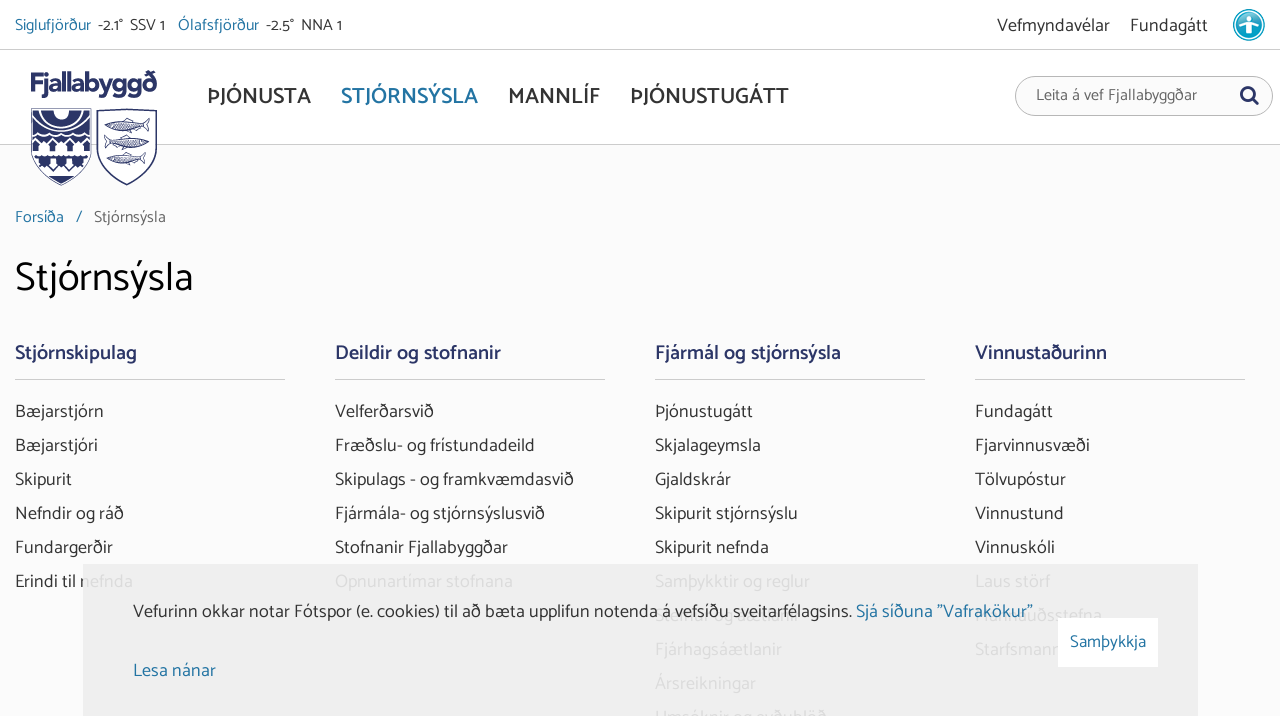

--- FILE ---
content_type: text/html; charset=UTF-8
request_url: https://www.fjallabyggd.is/is/stjornsysla/fjallabyggd/frettir-og-tilkynningar/archive/2022/1
body_size: 26005
content:
<!DOCTYPE html>
<!--
		Stefna ehf. - Moya Vefumsjónarkerfi
		- - - - - - - - - - - - - - - - - -
		http://www.moya.is
		Moya - útgáfa 1.16.2		- - - - - - - - - - - - - - - - - -
-->
<html xmlns="http://www.w3.org/1999/xhtml" lang="is">
<head>
	<meta http-equiv="X-UA-Compatible" content="IE=edge">
	<meta name="viewport" content="width=device-width, initial-scale=1.0">
	<link rel="apple-touch-icon" sizes="180x180" href="/static/themes/2018/favicon/apple-touch-icon.png?v=eaaca2fddc">
	<link rel="icon" type="image/png" sizes="32x32" href="/static/themes/2018/favicon/favicon-32x32.png?v=3349bdf741">
	<link rel="icon" type="image/png" sizes="16x16" href="/static/themes/2018/favicon/favicon-16x16.png?v=6e4b4d01cc">
	<link rel="manifest" href="/static/themes/2018/favicon/site.webmanifest">
	<link rel="mask-icon" href="/static/themes/2018/favicon/safari-pinned-tab.svg?v=f54cb6796b" color="#2c3667">
	<meta name="msapplication-TileColor" content="#ffffff">
	<meta name="theme-color" content="#ffffff">
	<meta charset="UTF-8">
	<meta name="author" content="Fjallabyggð" >
	<meta name="generator" content="Moya 1.16.2" >
	<meta property="og:title" content="Stj&oacute;rns&yacute;sla">
	<meta property="og:image" content="https://www.fjallabyggd.is/static/themes/2018/images/og.png?v=1768968476">
	<meta property="og:url" content="https://www.fjallabyggd.is/is/stjornsysla/fjallabyggd/frettir-og-tilkynningar/archive/2022/1">
	<meta property="og:site_name" content="Fjallabygg&eth;">
	<meta property="og:image:width" content="200">
	<meta property="og:image:height" content="200">
	<meta property="og:locale" content="is_IS">
	<meta property="og:type" content="article">

	<title>Stjórnsýsla | Fjallabyggð</title>
	<link href="/static/themes/2018/theme.css?v=312cff0340" rel="stylesheet" media="all" type="text/css"  />
	<link href="/is/moya/feed" rel="alternate" type="application/rss+xml" title="RSS - Fréttir" >
	<link href="/favicon.ico" rel="icon" type="image/x-icon" >
	<link href="/favicon.ico" rel="shortcut icon" type="image/x-icon" >
	<link href="/_moya/less/cookie-consent.css?v=1768968476" media="screen" rel="stylesheet" type="text/css" >
	
<!-- Google Tag Manager -->
<script>(function(w,d,s,l,i){w[l]=w[l]||[];w[l].push(

		{'gtm.start': new Date().getTime(),event:'gtm.js'}
	);var f=d.getElementsByTagName(s)[0],
		j=d.createElement(s),dl=l!='dataLayer'?'&l='+l:'';j.async=true;j.src=
		'https://www.googletagmanager.com/gtm.js?id='+i+dl;f.parentNode.insertBefore(j,f);
	})(window,document,'script','dataLayer','GTM-TLGDPXT');</script>
<!-- End Google Tag Manager -->

</head>
<body class="navigation hideright">
	<!-- Google Tag Manager (noscript) -->
	<noscript><iframe src="https://www.googletagmanager.com/ns.html?id=GTM-TLGDPXT"
					  height="0" width="0" style="display:none;visibility:hidden"></iframe></noscript>
	<!-- End Google Tag Manager (noscript) -->
	<a href="#main" id="skipToMain">Fara í efni</a>
	<a id="siteTop" class="hide">&nbsp;</a>
	
	<div id="fb-root"></div>
    <script>(function(d, s, id) {
            var js, fjs = d.getElementsByTagName(s)[0];
            if (d.getElementById(id)) return;
            js = d.createElement(s); js.id = id;
            js.src = "//connect.facebook.net/is_IS/sdk.js#xfbml=1&version=v2.0";
            fjs.parentNode.insertBefore(js, fjs);
        }(document, 'script', 'facebook-jssdk'));
    </script>

	<div id="page">
				<div id="pageContainer">
			<header id="header" data-moya-component="ext.sticky-head" data-shrink-on="146">
				<div class="contentWrap">
					<div class="logo">
						<a href="/is" aria-label="Fjallabyggð">
							<span>
<svg xmlns="http://www.w3.org/2000/svg" version="1.1" width="126" height="28" viewBox="0 0 126 28" xml:space="preserve"><path class="st0" d="M0 2.5h12.7v3.9H4.2v3.9h7.9v3.9H4.2v7.4H0V2.5zM17.4 22.5c0 3.3-1.2 5.5-4.8 5.5 -0.6 0-1.3 0-1.9-0.2l0.2-3.6c0.3 0.2 0.7 0.2 1 0.2 1.4 0 1.4-1.6 1.4-2.6V8.5h4V22.5zM15.4 2.1c1.3 0 2.3 1 2.3 2.3 0 1.3-1 2.3-2.3 2.3 -1.3 0-2.3-1-2.3-2.3C13.1 3.1 14.1 2.1 15.4 2.1zM26.7 19.9L26.7 19.9c-0.9 1.4-2.5 2-4.2 2 -2.4 0-4.6-1.4-4.6-4 0-4.5 5.5-4.6 8.8-4.6 0-1.4-1.2-2.3-2.6-2.3 -1.3 0-2.4 0.6-3.3 1.6l-2.1-2.2c1.5-1.4 3.6-2.1 5.7-2.1 4.7 0 5.9 2.4 5.9 6.7v6.6h-3.7V19.9zM25.7 15.8c-1.2 0-4 0.1-4 1.9 0 1 1 1.4 1.9 1.4 1.6 0 3.1-0.8 3.1-2.4v-0.9H25.7zM31.1 1.3h4v20.3h-4V1.3zM36.2 1.3h4v20.3h-4V1.3zM49.4 19.9L49.4 19.9c-0.9 1.4-2.5 2-4.2 2 -2.4 0-4.6-1.4-4.6-4 0-4.5 5.5-4.6 8.8-4.6 0-1.4-1.2-2.3-2.6-2.3 -1.3 0-2.4 0.6-3.3 1.6l-2.1-2.2c1.5-1.4 3.6-2.1 5.7-2.1 4.7 0 5.9 2.4 5.9 6.7v6.6h-3.7V19.9zM48.4 15.8c-1.2 0-4 0.1-4 1.9 0 1 1 1.4 1.9 1.4 1.6 0 3.1-0.8 3.1-2.4v-0.9H48.4zM54.2 1.3h4v8.6h0.1c0.9-1.3 2.5-1.7 4.1-1.7 3.7 0 5.9 3.3 5.9 6.9 0 3.9-2.5 6.7-6.4 6.7 -1.8 0-3.4-1.1-4-2h-0.1v1.7h-3.7V1.3zM61.1 18.3c2 0 3.2-1.3 3.2-3.3 0-2-1.2-3.3-3.2-3.3 -2 0-3.2 1.3-3.2 3.3C57.9 17 59.1 18.3 61.1 18.3zM76.3 23.6c-1.1 2.8-1.7 4.3-5.5 4.3 -1 0-2-0.2-3-0.5l0.5-3.3c0.6 0.3 1.2 0.4 1.9 0.4 1.8 0 2.1-0.8 2.7-2.2l0.3-0.7L67.5 8.5h4.3l3.3 8.6h0.1l2.9-8.6h4.1L76.3 23.6zM95.5 20.4c0 4.9-2.5 7.5-7.5 7.5 -2.3 0-4.7-0.4-6.5-1.9l2.2-3.3c1.2 1 2.6 1.7 4.2 1.7 2.4 0 3.6-1.3 3.6-3.2V20h-0.1c-0.9 1.3-2.5 1.7-3.7 1.7 -3.9 0-6.4-2.8-6.4-6.7 0-3.5 2.2-6.8 5.9-6.8 2.3 0 3.8 1.1 4.4 2h0.1V8.5h3.7V20.4zM88.6 18.1c1.8 0 3.2-1.5 3.2-3.2 0-1.7-1.4-3.2-3.2-3.2 -1.8 0-3.2 1.5-3.2 3.2C85.4 16.6 86.8 18.1 88.6 18.1zM110.6 20.4c0 4.9-2.5 7.5-7.5 7.5 -2.3 0-4.7-0.4-6.5-1.9l2.2-3.3c1.2 1 2.6 1.7 4.2 1.7 2.4 0 3.6-1.3 3.6-3.2V20h-0.1c-0.9 1.3-2.5 1.7-3.7 1.7 -3.9 0-6.4-2.8-6.4-6.7 0-3.5 2.3-6.8 5.9-6.8 2.3 0 3.8 1.1 4.4 2h0.1V8.5h3.7V20.4zM103.6 18.1c1.8 0 3.2-1.5 3.2-3.2 0-1.7-1.4-3.2-3.2-3.2 -1.8 0-3.2 1.5-3.2 3.2C100.4 16.6 101.8 18.1 103.6 18.1zM124.6 2.5l-3.3 1.4c1.7 1.8 4.6 5 4.6 10 0 4.8-2.5 8-7.2 7.9 -4 0-7.2-2.7-7.2-6.8 0-4.2 3.3-6.8 6.6-6.8 0.9 0 1.9 0.1 2.6 0.7l0.1-0.1c-0.7-1-2.1-2.7-3-3.5L115 6.6 113 4.7l2.9-1.2c-0.3-0.4-1.2-1.2-1.8-1.6l3.3-1.9c0.8 0.6 1.5 1.3 2.1 1.9l3.1-1.3L124.6 2.5zM118.7 18.3c2 0 3.2-1.3 3.2-3.3 0-2-1.2-3.3-3.2-3.3 -2 0-3.2 1.3-3.2 3.3C115.5 17 116.7 18.3 118.7 18.3z"/></svg>
<svg xmlns="http://www.w3.org/2000/svg" version="1.1" width="126" height="78" viewBox="0 0 126 78" xml:space="preserve"><path class="st1" d="M67.2 24.6l0-21.2 28.6-1.3 28.6 1.3v37.1c-0.1 15.2-14.2 28.4-28.6 35.3C81.2 69 67.2 55.9 67.2 40.6l0-2.6L67.2 24.6z"/><path class="st0" d="M112.4 32.9c0-0.3-0.2-0.5-0.5-0.5 -0.3 0-0.5 0.2-0.5 0.5 0 0.3 0.2 0.5 0.5 0.5C112.2 33.4 112.5 33.2 112.4 32.9zM75.5 33.1c0.1 0-3.1 4.9-1 7.5 0.3 0.4 1.2-2.8 4.9-4.8 0.1 0 0.8-0.5 2.9-0.1 0.2 0-0.8 1.1-0.9 1.2l0 0.1c1.6 0.3 3.6 1.3 4.5 2.9 0 0 0 0 0.1 0 0.2 0 1.8-1.6 3.6-1.9l2.6 0.8c0 0-1.6 2.7-1.7 3.3 0 0 0 0.1 0.1 0.1 0.1 0 5-2.1 5.9-2.5 11.8 1.8 21.9-6.2 21.9-6.2 -1.8-0.8-8.2-3.6-18.6-3.6 -1.5-0.6-4.2-3.4-4.2-3.4 -0.7 0.4-5 2.7-6.5 3.1 0 0.1 0.8 1.2 0.9 1.2 -0.8 0.2-5.6 1.1-8.9 1.1 -0.7 0-1.4-0.2-2-0.5 -2.6-1.3-5.5-4.9-5.6-4.9C73.1 26.5 72.3 30.6 75.5 33.1zM98.5 29.8c0.1 0.1 0.2 0.1 0.3 0.2C95 30.2 91 31 91 30.9c0 0-0.1-0.1-0.2-0.2 0 0-0.6-0.7-0.6-0.8 3.4-1.1 5.4-2.5 5.5-2.5C97.6 29.2 97.5 29.2 98.5 29.8 98.5 29.8 98.5 29.8 98.5 29.8zM112.9 32.9c0 0.5-0.4 1-1 1 -0.6 0-1-0.4-1-0.9 0-0.5 0.4-1 1-1C112.5 31.9 112.9 32.4 112.9 32.9zM109 37.4l-0.8-1.5 0.3-0.5c0.3 0.6 0.7 1.2 1.6 1.8C109.7 37.2 109.4 37.3 109 37.4zM107.3 37.5l0.6-1.3 0.7 1.3c-0.4 0.1-0.8 0.2-1.2 0.3L107.3 37.5zM103.7 34.1l0.6-1.3 0.7 1.2 -0.6 1.3L103.7 34.1zM104.2 35.7l-0.6 1.2 -0.7-1.2 0.6-1.3L104.2 35.7zM105.3 34.4l0.7 1.3 -0.6 1.3 -0.7-1.3L105.3 34.4zM105.5 34.1l0.6-1.3 0.7 1.3 -0.6 1.3L105.5 34.1zM107 34.5l0.8 1.4 -0.7 1.3 -0.8-1.4L107 34.5zM107.1 37.9L107.1 37.9 107.1 37.9C107.2 37.9 107.1 37.9 107.1 37.9zM106 38.2l-0.5-0.8 0.6-1.3 0.8 1.4 -0.3 0.5C106.4 38.1 106.2 38.1 106 38.2zM105.1 38.3l0.3-0.6 0.3 0.5C105.4 38.3 105.2 38.3 105.1 38.3zM104.4 38.4l-0.6-1.1 0.6-1.2 0.7 1.3 -0.5 1C104.6 38.4 104.5 38.4 104.4 38.4zM103.2 38.5l0.4-0.8 0.4 0.7C103.7 38.5 103.5 38.5 103.2 38.5zM102.8 38.6l-0.7-1.2 0.6-1.2 0.7 1.2L102.8 38.6C102.8 38.6 102.8 38.6 102.8 38.6zM93.2 34.6l0.7 1.2 -0.6 1.2 -0.7-1.2L93.2 34.6zM92.4 35.5l-0.7-1.2 0.6-1.3 0.7 1.2L92.4 35.5zM94.1 36.2l0.7 1.3 -0.2 0.5c-0.3-0.1-0.6-0.1-0.9-0.2l-0.1-0.3L94.1 36.2zM93.4 34.2l0.6-1.3 0.7 1.2 -0.6 1.3L93.4 34.2zM95 34.6l0.7 1.3L95 37.1l-0.7-1.3L95 34.6zM95 37.9l0.1 0.2c-0.1 0-0.1 0-0.2 0L95 37.9zM95.2 34.2l0.6-1.2 0.7 1.3 -0.6 1.2L95.2 34.2zM96.7 34.6l0.7 1.2 -0.6 1.2 -0.7-1.2L96.7 34.6zM96.9 34.2l0.6-1.3 0.7 1.2 -0.6 1.3L96.9 34.2zM98.4 34.5l0.7 1.2L98.5 37l-0.7-1.2L98.4 34.5zM98.6 34.2l0.6-1.3 0.7 1.2 -0.6 1.3L98.6 34.2zM100.1 34.5l0.7 1.2 -0.6 1.3 -0.7-1.2L100.1 34.5zM100.3 34.1l0.6-1.3 0.7 1.2 -0.6 1.3L100.3 34.1zM101.8 34.5l0.7 1.2 -0.6 1.3 -0.7-1.2L101.8 34.5zM101.4 38.6l0.5-0.9 0.5 0.9C102.1 38.6 101.8 38.6 101.4 38.6zM101.1 38.6l-0.7-1.2 0.6-1.3 0.7 1.2L101.1 38.6zM99.8 38.6l0.4-0.8 0.5 0.9C100.4 38.6 100.1 38.6 99.8 38.6zM99.3 38.6l-0.6-1.2 0.6-1.3 0.7 1.2L99.3 38.6C99.4 38.6 99.3 38.6 99.3 38.6zM98.1 38.5l0.4-0.7 0.4 0.8C98.6 38.5 98.4 38.5 98.1 38.5zM97.5 38.4l-0.5-1 0.6-1.2 0.7 1.2 -0.5 1C97.7 38.4 97.6 38.4 97.5 38.4zM96.5 38.3l0.2-0.5 0.3 0.5C96.9 38.3 96.7 38.3 96.5 38.3zM95.6 38.1l-0.4-0.7 0.6-1.3 0.7 1.2 -0.4 0.8C96 38.2 95.8 38.2 95.6 38.1zM93.2 39c1.2 0.3 1.9 0.4 2.3 0.5L91.9 41 93.2 39zM91.9 37.3l0.5-1 0.7 1.2L93 37.6C92.6 37.5 92.3 37.4 91.9 37.3zM91.6 37.1l-0.7-1.2 0.6-1.2 0.7 1.2L91.6 37.1zM90.7 35.5L90 34.3l0.6-1.2 0.7 1.2L90.7 35.5zM90.4 36.9l0.3-0.6 0.4 0.8C90.9 37 90.7 37 90.4 36.9zM89.2 35.9l0.6-1.2 0.7 1.2 -0.4 0.9c-0.2 0-0.3-0.1-0.5-0.1L89.2 35.9zM84.9 34.4l0.6-1.3 0.7 1.2 -0.6 1.1c-0.1 0-0.1 0-0.2-0.1L84.9 34.4zM85 35.3c-0.2 0-0.3-0.1-0.5-0.1l0.2-0.4L85 35.3zM86.4 34.8l0.6 1.1c-0.3-0.1-0.7-0.2-1-0.3L86.4 34.8zM86.6 34.4l0.6-1.3 0.7 1.2 -0.7 1.3L86.6 34.4zM88.1 34.7l0.7 1.2 -0.2 0.4c-0.4-0.1-0.8-0.2-1.1-0.3L88.1 34.7zM88.3 34.3l0.6-1.2 0.7 1.2L89 35.6 88.3 34.3zM88.9 36.5l0.1-0.2 0.1 0.2C89.1 36.5 89 36.5 88.9 36.5zM82.4 36.5c0.2-0.3 0.3-0.5 0.4-0.7 2.2 0.5 5.8 1.8 6 1.9 -0.7 0.4-1.7 0.7-2.3 1.4C85.1 37.6 83.8 37 82.4 36.5zM84.1 35.1c-0.2 0-0.4-0.1-0.6-0.1l-0.4-0.6 0.6-1.2 0.7 1.2L84.1 35.1zM82.9 34.9l0.1-0.1 0.1 0.2C83 34.9 82.9 34.9 82.9 34.9zM81.5 34.5l0.6-1.2 0.7 1.2 -0.2 0.5c-0.3 0-0.6 0-0.8-0.1L81.5 34.5zM79.7 34.5l0.7-1.3 0.7 1.2 -0.2 0.4c-0.3 0-0.6 0.1-0.9 0.1L79.7 34.5zM79.1 33.5c0-0.1 0.1-0.4 0.1-0.6 0.1-0.3 0.1-0.6 0.1-0.6 0.1 0 0.2 0.1 0.2 0.1 0 0 0.1 0 0.1 0 4 1 19.2-2.9 28.7-0.7 0.6 0.1 1.3 0.2 1.9 0.3 0 0.2-0.1 0.8-0.1 0.9 0 0.9 0.8 1.5 1.8 1.4 1.4-0.1 1.6-1.4 1.6-1.4 0.2 0 1.3 0.4 1.3 0.5 -0.8 0.4-2.7 1.7-3.7 2.1 0.1 0.1 0.3 0.2 0.5 0.3 0 0 3.4-1.9 4-2.1 0.1 0 0.4 0.2 0.6 0.2 -0.8 0.4-5.2 2.9-5.3 2.8 -2.5-1.3-2.4-3.4-1.9-4.6 -0.3-0.2-0.6-0.2-0.6-0.2 0 0-0.7 1.4-0.2 2.9l-0.3 0.6 -0.8-1.4 0.8-1.5c-0.1 0-0.2-0.1-0.3-0.1l-0.7 1.3 -0.7-1.3 0.2-0.3c-0.1 0-0.2 0-0.3 0l0 0 0 0c-0.1 0-0.3 0-0.4 0l0.2 0.4 -0.6 1.3 -0.7-1.3 0.2-0.5c-0.1 0-0.3 0-0.4 0 -0.1 0-0.1 0-0.1 0 -0.1 0-0.3 0-0.4 0l0.3 0.5 -0.6 1.3 -0.2 0.4 -0.6 1.3 -0.7-1.2 0.6-1.3 0.2-0.4 0.3-0.6c-0.1 0-0.3 0-0.4 0 -0.1 0-0.1 0-0.2 0 -0.1 0-0.3 0-0.4 0l0.3 0.6 -0.6 1.3 -0.7-1.2 0.3-0.6c-0.1 0-0.9 0-1 0l0.3 0.6 -0.6 1.3 -0.7-1.2 0.3-0.6c-0.1 0-0.9 0-1 0l0.3 0.6 -0.6 1.3 -0.7-1.2L98 32c-0.1 0-0.8 0-1 0l0.3 0.5 -0.6 1.3L96 32.6l0.3-0.5c-0.1 0-0.8 0-0.9 0.1l0.3 0.5L95 33.8l-0.7-1.2 0.2-0.4c-0.1 0-0.7 0-0.8 0.1l0.2 0.3 -0.6 1.3 -0.7-1.2 0.2-0.3c-0.1 0-0.6 0-0.7 0.1l0.2 0.3 -0.6 1.3 -0.7-1.2 0.1-0.3c-0.1 0-0.6 0-0.7 0l0.1 0.2 -0.6 1.2 -0.7-1.2 0.1-0.2c-0.1 0-0.5 0-0.6 0l0 0.1 -0.6 1.3c0 0-0.7-1.3-0.7-1.3 -0.1 0-0.4 0-0.4 0L86.4 34l-0.7-1.2 0 0c-0.1 0-0.5 0-0.5 0L84.7 34 84 32.9l-0.6 0L82.9 34l-0.6-1 -0.6 0 -0.5 1 -0.6-1 -0.7 0 -0.5 1L79.1 33.5zM76.2 33.1c0 0-0.6-0.6-1-1.1 -1.6-1.9-1.5-4.2-1.5-4.4 1 1 3.2 3.8 5.1 4.5 0 0-0.9 1.8 0.1 3.2 -1.6 0.5-3.2 2.5-4.3 3.8C74.2 36.3 76.3 33.2 76.2 33.1zM103.5 33.7l-0.7-1.2 -0.2 0.4 0.7 1.2L103.5 33.7z"/><path class="st0" d="M65.6 24.8l0 13.1 0 3.2c0 0.1 0 0.2 0 0.3C66.2 57.4 81 71 95.8 77.5c0.7-0.3 1.3-0.6 2-1 0 0 0 0 0.1 0 3.7-1.9 7.6-4.4 10.7-6.8 0.9-0.7 1.8-1.4 2.6-2.1 7.3-6.2 14.8-15.4 14.8-27.2V2L95.8 0.6 65.6 2 65.6 24.8zM67.2 24.6l0-21.2 28.6-1.3 28.6 1.3v37.1c-0.1 15.2-14.2 28.4-28.6 35.3C81.2 69 67.2 55.9 67.2 40.6l0-2.6L67.2 24.6z"/><path class="st0" d="M79.6 16.7c0.3 0 0.5-0.2 0.5-0.5 0-0.3-0.2-0.5-0.5-0.5 -0.3 0-0.5 0.2-0.5 0.5C79.1 16.5 79.4 16.7 79.6 16.7zM118.1 9.7c-0.1 0-3 3.6-5.6 4.9 -0.6 0.3-1.3 0.5-2 0.5 -3.3-0.1-8.1-0.9-8.9-1.1 0.1 0 0.9-1.1 0.9-1.2 -1.5-0.4-5.9-2.6-6.5-3.1 0 0-2.7 2.8-4.2 3.4 -10.4 0-16.8 2.8-18.6 3.6 0 0 10.1 8 21.9 6.2 0.9 0.3 5.8 2.5 5.9 2.5 0.1 0 0.1 0 0.1-0.1 -0.1-0.6-1.7-3.3-1.7-3.3l2.6-0.8c1.7 0.4 3.4 1.9 3.6 1.9 0.1 0 0.1 0 0.1 0 0.9-1.6 3-2.6 4.5-2.9l0-0.1c-0.1-0.1-1.1-1.1-0.9-1.2 2.1-0.3 2.8 0.1 2.9 0.1 3.7 2 4.6 5.2 4.9 4.8 2.1-2.6-1.1-7.5-1-7.5C119.3 13.9 118.5 9.7 118.1 9.7zM93.1 13.1c1-0.7 1-0.6 2.9-2.4 0.1-0.1 2.1 1.4 5.5 2.5 0 0.1-0.6 0.8-0.6 0.8 -0.1 0.1-0.1 0.2-0.2 0.2 0 0.1-4-0.8-7.8-0.8C92.9 13.3 93 13.2 93.1 13.1 93.1 13.1 93.1 13.1 93.1 13.1zM79.7 15.2c0.6 0 1 0.4 1 1 0 0.5-0.5 0.9-1 0.9 -0.6 0-1-0.4-1-1C78.7 15.6 79.1 15.2 79.7 15.2zM81.6 20.4c0.8-0.5 1.3-1.1 1.6-1.8l0.3 0.5 -0.8 1.5C82.2 20.6 81.9 20.5 81.6 20.4zM84.1 21.1c-0.4-0.1-0.8-0.2-1.2-0.3l0.7-1.3 0.6 1.3L84.1 21.1zM87.2 18.6l-0.6-1.3 0.7-1.2 0.6 1.3L87.2 18.6zM88 17.8l0.6 1.3L88 20.2 87.4 19 88 17.8zM87 19l-0.7 1.3L85.6 19l0.7-1.3L87 19zM85.4 18.6l-0.6-1.3 0.7-1.3 0.6 1.3L85.4 18.6zM85.2 19l-0.8 1.4 -0.6-1.3 0.8-1.4L85.2 19zM84.4 21.2L84.4 21.2 84.4 21.2C84.4 21.2 84.4 21.2 84.4 21.2zM84.9 21.3l-0.3-0.5 0.8-1.4 0.6 1.3 -0.5 0.8C85.4 21.4 85.1 21.3 84.9 21.3zM86 21.5l0.3-0.5 0.3 0.6C86.3 21.6 86.2 21.5 86 21.5zM87 21.7l-0.5-1 0.7-1.3 0.6 1.2 -0.6 1.1C87.1 21.7 87 21.7 87 21.7zM87.6 21.7L88 21l0.4 0.8C88.1 21.8 87.9 21.8 87.6 21.7zM88.8 21.9l-0.6-1.2 0.7-1.2 0.6 1.2L88.8 21.9C88.8 21.9 88.8 21.9 88.8 21.9zM99 19.2l-0.7 1.2 -0.6-1.2 0.7-1.2L99 19.2zM98.6 17.5l0.7-1.2 0.6 1.3 -0.7 1.2L98.6 17.5zM98.1 20.8L97.9 21c-0.3 0.1-0.6 0.1-0.9 0.2l-0.2-0.5 0.7-1.3L98.1 20.8zM97.5 18.7l-0.6-1.3 0.7-1.2 0.6 1.3L97.5 18.7zM97.3 19.1l-0.7 1.3 -0.6-1.3 0.7-1.3L97.3 19.1zM96.6 21.3c-0.1 0-0.1 0-0.2 0l0.1-0.2L96.6 21.3zM95.7 18.7l-0.6-1.2 0.7-1.3 0.6 1.2L95.7 18.7zM95.5 19.1l-0.7 1.2 -0.6-1.2 0.7-1.2L95.5 19.1zM94 18.7l-0.6-1.3 0.7-1.2 0.6 1.3L94 18.7zM93.8 19.1l-0.7 1.2 -0.6-1.3 0.7-1.2L93.8 19.1zM92.3 18.7l-0.6-1.3 0.7-1.2 0.6 1.3L92.3 18.7zM92.1 19.1l-0.7 1.2L90.8 19l0.7-1.2L92.1 19.1zM90.6 18.7L90 17.4l0.7-1.2 0.6 1.3L90.6 18.7zM90.4 19l-0.7 1.2L89.1 19l0.7-1.2L90.4 19zM89.2 21.9l0.5-0.9 0.5 0.9C89.8 21.9 89.5 21.9 89.2 21.9zM89.9 20.6l0.7-1.2 0.6 1.3 -0.7 1.2L89.9 20.6zM90.9 21.9l0.5-0.9 0.4 0.8C91.5 21.9 91.2 21.9 90.9 21.9zM92.2 21.9l-0.6-1.2 0.7-1.2 0.6 1.3L92.2 21.9C92.3 21.9 92.2 21.9 92.2 21.9zM92.7 21.8l0.4-0.8 0.4 0.7C93.2 21.8 93 21.8 92.7 21.8zM93.8 21.7l-0.5-1 0.7-1.2 0.6 1.2 -0.5 1C94 21.7 93.9 21.7 93.8 21.7zM94.5 21.7l0.3-0.5 0.2 0.5C94.9 21.6 94.7 21.6 94.5 21.7zM95.4 21.5L95 20.7l0.7-1.2 0.6 1.3L96 21.4C95.8 21.5 95.6 21.5 95.4 21.5zM99.7 24.3l-3.6-1.5c0.4-0.1 1.2-0.1 2.3-0.5L99.7 24.3zM98.6 20.9l-0.1-0.1 0.7-1.2 0.5 1C99.3 20.7 98.9 20.8 98.6 20.9zM99.4 19.2l0.7-1.2 0.6 1.2 -0.7 1.2L99.4 19.2zM100.3 17.6l0.7-1.2 0.6 1.2 -0.7 1.2L100.3 17.6zM100.4 20.4l0.4-0.8 0.3 0.6C100.9 20.2 100.7 20.3 100.4 20.4zM102 19.9c-0.2 0-0.3 0.1-0.5 0.1l-0.4-0.9 0.7-1.2 0.6 1.2L102 19.9zM106.2 18.7c-0.1 0-0.1 0-0.2 0.1l-0.6-1.1 0.7-1.2 0.6 1.3L106.2 18.7zM106.9 18.1l0.2 0.4c-0.2 0-0.3 0.1-0.5 0.1L106.9 18.1zM105.6 18.9c-0.3 0.1-0.7 0.2-1 0.3l0.6-1.1L105.6 18.9zM104.3 18.9l-0.7-1.3 0.7-1.2 0.6 1.3L104.3 18.9zM104.1 19.3c-0.4 0.1-0.7 0.2-1.1 0.3l-0.2-0.4 0.7-1.2L104.1 19.3zM102.6 18.8l-0.6-1.2 0.7-1.2 0.6 1.2L102.6 18.8zM102.5 19.8l0.1-0.2 0.1 0.2C102.6 19.8 102.5 19.8 102.5 19.8zM105.1 22.3c-0.7-0.6-1.6-1-2.3-1.4 0.2-0.1 3.8-1.4 6-1.9 0.1 0.2 0.1 0.5 0.4 0.7C107.8 20.3 106.5 20.9 105.1 22.3zM107.1 17.7l0.7-1.2 0.6 1.2 -0.4 0.6c-0.2 0-0.4 0.1-0.6 0.1L107.1 17.7zM108.5 18.2l0.1-0.2 0.1 0.1C108.6 18.2 108.6 18.2 108.5 18.2zM109.9 18.1c-0.3 0-0.6 0-0.8 0.1l-0.2-0.5 0.7-1.2 0.6 1.2L109.9 18.1zM111.6 18.3c-0.3-0.1-0.6-0.1-0.9-0.1l-0.2-0.4 0.7-1.2 0.7 1.3L111.6 18.3zM112.1 17.4l-0.5-1 -0.7 0 -0.6 1 -0.5-1 -0.6 0 -0.6 1 -0.5-1.1 -0.6 0 -0.6 1.1 -0.6-1.2c0 0-0.3 0-0.5 0l0 0 -0.7 1.2 -0.6-1.3c0 0-0.3 0-0.4 0 0 0-0.7 1.2-0.7 1.2l-0.6-1.3 0-0.1c0 0-0.5 0-0.6 0l0.1 0.2 -0.7 1.2 -0.6-1.2 0.1-0.2c-0.1 0-0.6 0-0.7 0l0.1 0.3 -0.7 1.2 -0.6-1.3 0.2-0.3c-0.1 0-0.6 0-0.7-0.1l0.2 0.3 -0.7 1.2 -0.6-1.3 0.2-0.3c-0.1 0-0.6 0-0.8-0.1l0.2 0.4 -0.7 1.2L96 15.9l0.3-0.5c-0.1 0-0.8 0-0.9-0.1l0.2 0.5 -0.7 1.3 -0.6-1.3 0.3-0.5c-0.1 0-0.8 0-1 0l0.3 0.6 -0.7 1.2 -0.6-1.3 0.3-0.6c-0.1 0-0.9 0-1 0l0.3 0.6 -0.7 1.2 -0.6-1.3 0.3-0.6c-0.1 0-0.9 0-1 0l0.3 0.6L89.8 17l-0.6-1.3 0.3-0.6c-0.1 0-0.3 0-0.4 0 -0.1 0-0.2 0-0.2 0 -0.1 0-0.3 0-0.4 0l0.3 0.6 0.2 0.4 0.6 1.3 -0.7 1.2 -0.6-1.3L88.1 17l-0.6-1.3 0.3-0.5c-0.1 0-0.3 0-0.4 0 0 0-0.1 0-0.1 0 -0.1 0-0.3 0-0.4 0l0.2 0.5L86.3 17l-0.6-1.3 0.2-0.4c-0.1 0-0.3 0-0.4 0l0 0 0 0c-0.1 0-0.2 0-0.3 0l0.2 0.3L84.6 17l-0.7-1.3c-0.1 0-0.2 0.1-0.3 0.1l0.8 1.5 -0.8 1.4 -0.3-0.6c0.4-1.5-0.2-2.9-0.2-2.9 0 0-0.3 0-0.6 0.2 0.5 1.2 0.6 3.2-1.9 4.6 -0.1 0-4.5-2.4-5.3-2.8 0.2 0 0.5-0.3 0.6-0.2 0.5 0.2 3.9 2.1 4 2.1 0.2-0.1 0.4-0.2 0.5-0.3 -1.1-0.5-3-1.7-3.7-2.1 0.1-0.1 1.1-0.5 1.3-0.5 0 0 0.2 1.4 1.6 1.4 1.1 0 1.8-0.5 1.8-1.4 0-0.1-0.1-0.7-0.1-0.9 0.6-0.1 1.3-0.2 1.9-0.3 9.5-2.2 24.8 1.7 28.7 0.7 0 0 0.1 0 0.1 0 0.1 0 0.2 0 0.2-0.1 0 0 0.1 0.3 0.1 0.6 0.1 0.2 0.1 0.5 0.1 0.6L112.1 17.4zM116.9 22.4c-1.1-1.4-2.7-3.3-4.3-3.8 1-1.4 0.1-3.2 0.1-3.2 1.9-0.6 4.1-3.4 5.1-4.5 0 0.2 0.1 2.4-1.5 4.4 -0.4 0.5-1 1.1-1 1.1C115.3 16.5 117.4 19.5 116.9 22.4zM88.3 17.4l0.7-1.2 -0.2-0.4L88.1 17 88.3 17.4z"/><path class="st0" d="M81 49.9c0.2 0 0.4-0.2 0.5-0.4 0-0.2-0.2-0.4-0.4-0.4 -0.2 0-0.4 0.2-0.5 0.4C80.5 49.7 80.7 49.9 81 49.9zM114.2 43.9c-0.1 0-2.6 3.1-4.9 4.3 -0.5 0.2-1.2 0.4-1.7 0.4 -2.9-0.1-7-0.8-7.7-1 0 0 0.8-1 0.8-1 -1.3-0.4-5.1-2.3-5.6-2.7 0 0-2.4 2.4-3.7 3 -9 0-14.5 2.5-16.1 3.1 0 0 8.7 6.9 18.9 5.3 0.8 0.3 5 2.1 5.1 2.1 0.1 0 0.1 0 0.1-0.1 -0.1-0.5-1.4-2.8-1.4-2.8l2.3-0.7c1.5 0.3 2.9 1.7 3.1 1.7 0.1 0 0 0 0.1 0 0.8-1.4 2.6-2.2 3.9-2.5l0-0.1c-0.1-0.1-0.9-1-0.8-1 1.8-0.3 2.4 0.1 2.5 0.1 3.2 1.7 4 4.5 4.2 4.2 1.8-2.3-0.9-6.5-0.9-6.5C115.2 47.5 114.5 43.9 114.2 43.9zM92.6 46.8c0.9-0.6 0.8-0.6 2.5-2 0.1-0.1 1.8 1.2 4.7 2.1 0 0.1-0.5 0.7-0.5 0.7 -0.1 0.1-0.1 0.1-0.2 0.2 0 0-3.5-0.7-6.8-0.7C92.4 46.9 92.5 46.9 92.6 46.8 92.6 46.8 92.6 46.8 92.6 46.8zM81 48.6c0.5 0 0.9 0.4 0.9 0.8 0 0.5-0.4 0.8-0.9 0.8s-0.9-0.4-0.9-0.8C80.1 49 80.5 48.6 81 48.6zM82.6 53.1c0.7-0.4 1.1-1 1.3-1.5l0.2 0.5 -0.7 1.3C83.2 53.3 82.9 53.2 82.6 53.1zM84.8 53.7c-0.3-0.1-0.7-0.2-1-0.3l0.6-1.1 0.6 1.1L84.8 53.7zM87.5 51.5l-0.5-1.1 0.6-1.1 0.5 1.1L87.5 51.5zM88.2 50.8l0.5 1.1L88.2 53l-0.5-1.1L88.2 50.8zM87.3 51.9L86.7 53l-0.5-1.1 0.6-1.1L87.3 51.9zM86 51.6l-0.6-1.1 0.6-1.1 0.6 1.1L86 51.6zM85.8 51.9l-0.7 1.2L84.6 52l0.7-1.2L85.8 51.9zM85.1 53.8L85.1 53.8 85.1 53.8C85.1 53.8 85.1 53.8 85.1 53.8zM85.5 53.9l-0.2-0.5 0.7-1.2 0.5 1.1L86.1 54C85.9 54 85.7 53.9 85.5 53.9zM86.4 54.1l0.2-0.4 0.3 0.5C86.8 54.1 86.6 54.1 86.4 54.1zM87.3 54.2l-0.4-0.9 0.6-1.1 0.5 1.1 -0.5 0.9C87.4 54.2 87.4 54.2 87.3 54.2zM87.8 54.3l0.3-0.6 0.4 0.7C88.3 54.3 88.1 54.3 87.8 54.3zM88.9 54.4l-0.5-1.1 0.6-1.1 0.5 1.1L88.9 54.4C88.9 54.4 88.9 54.4 88.9 54.4zM97.7 52l-0.6 1L96.5 52l0.6-1.1L97.7 52zM97.3 50.6l0.6-1 0.6 1.1 -0.6 1L97.3 50.6zM96.9 53.4l-0.1 0.2c-0.3 0.1-0.5 0.1-0.8 0.2l-0.2-0.4 0.6-1.1L96.9 53.4zM96.4 51.7l-0.6-1.1 0.6-1.1 0.6 1.1L96.4 51.7zM96.2 52l-0.6 1.1L95 52l0.6-1.1L96.2 52zM95.7 53.9c0 0-0.1 0-0.2 0l0.1-0.2L95.7 53.9zM94.9 51.7l-0.5-1.1 0.6-1.1 0.5 1.1L94.9 51.7zM94.7 52l-0.6 1.1L93.6 52l0.6-1.1L94.7 52zM93.4 51.6l-0.6-1.1 0.6-1.1 0.6 1.1L93.4 51.6zM93.2 52L92.6 53l-0.6-1.1 0.6-1.1L93.2 52zM91.9 51.6l-0.5-1.1 0.6-1.1 0.6 1.1L91.9 51.6zM91.7 51.9L91.1 53l-0.5-1.1 0.6-1.1L91.7 51.9zM90.4 51.6l-0.5-1.1 0.6-1.1 0.6 1.1L90.4 51.6zM90.3 51.9L89.7 53l-0.5-1.1 0.6-1.1L90.3 51.9zM89.2 54.4l0.4-0.7 0.4 0.8C89.8 54.4 89.5 54.4 89.2 54.4zM89.8 53.3l0.6-1.1 0.6 1.1 -0.6 1.1L89.8 53.3zM90.7 54.4l0.4-0.8 0.4 0.7C91.2 54.4 91 54.4 90.7 54.4zM91.8 54.4l-0.5-1 0.6-1.1 0.6 1.1L91.8 54.4C91.9 54.4 91.9 54.4 91.8 54.4zM92.3 54.3l0.4-0.7 0.3 0.6C92.7 54.3 92.5 54.3 92.3 54.3zM93.2 54.3l-0.4-0.9 0.6-1.1 0.5 1.1 -0.5 0.8C93.4 54.2 93.3 54.2 93.2 54.3zM93.8 54.2l0.3-0.5 0.2 0.4C94.1 54.1 94 54.2 93.8 54.2zM94.6 54.1l-0.3-0.7 0.6-1.1 0.6 1.1L95.1 54C94.9 54 94.8 54 94.6 54.1zM98.3 56.5l-3.1-1.3c0.3-0.1 1-0.1 2-0.4L98.3 56.5zM97.3 53.5L97.3 53.5l0.5-1.1 0.4 0.9C98 53.3 97.6 53.4 97.3 53.5zM98 52.1l0.6-1.1 0.5 1.1 -0.6 1.1L98 52.1zM98.8 50.7l0.6-1.1 0.5 1.1 -0.6 1.1L98.8 50.7zM98.9 53.1l0.4-0.7 0.3 0.5C99.4 53 99.1 53 98.9 53.1zM100.3 52.7c-0.1 0-0.3 0.1-0.4 0.1l-0.4-0.8 0.6-1.1 0.5 1.1L100.3 52.7zM103.9 51.7c-0.1 0-0.1 0-0.2 0l-0.5-0.9 0.6-1.1 0.6 1.1L103.9 51.7zM104.5 51.1l0.2 0.3c-0.1 0-0.3 0.1-0.4 0.1L104.5 51.1zM103.4 51.8c-0.3 0.1-0.6 0.2-0.9 0.2l0.5-0.9L103.4 51.8zM102.3 51.8l-0.6-1.1 0.6-1 0.6 1.1L102.3 51.8zM102.1 52.1c-0.3 0.1-0.6 0.2-1 0.3l-0.2-0.4 0.6-1L102.1 52.1zM100.8 51.7l-0.5-1.1 0.6-1 0.5 1.1L100.8 51.7zM100.7 52.6l0.1-0.2 0.1 0.1C100.8 52.5 100.7 52.6 100.7 52.6zM103 54.7c-0.6-0.5-1.4-0.9-2-1.2 0.1-0.1 3.2-1.2 5.2-1.6 0.1 0.2 0.1 0.4 0.3 0.6C105.3 53 104.2 53.5 103 54.7zM104.7 50.8l0.6-1.1 0.5 1.1 -0.3 0.5c-0.2 0-0.3 0.1-0.5 0.1L104.7 50.8zM105.9 51.2l0.1-0.1 0.1 0.1C106 51.2 106 51.2 105.9 51.2zM107.1 51.1c-0.2 0-0.5 0-0.7 0l-0.2-0.4 0.6-1 0.5 1.1L107.1 51.1zM108.6 51.3c-0.2-0.1-0.5-0.1-0.8-0.1l-0.2-0.3 0.6-1.1 0.6 1.1L108.6 51.3zM109 50.5l-0.5-0.9 -0.6 0 -0.5 0.9 -0.4-0.9 -0.5 0 -0.5 0.9 -0.5-0.9 -0.5 0 -0.5 1 -0.5-1c0 0-0.3 0-0.4 0l0 0 -0.6 1 -0.5-1.1c0 0-0.2 0-0.3 0 0 0-0.6 1.1-0.6 1.1l-0.5-1.1 0-0.1c0 0-0.4 0-0.5 0l0.1 0.2 -0.6 1 -0.5-1.1 0.1-0.2c-0.1 0-0.5 0-0.6 0l0.1 0.2 -0.6 1.1 -0.5-1.1 0.1-0.2c-0.1 0-0.5 0-0.6 0l0.1 0.3 -0.6 1 -0.6-1.1 0.2-0.3c-0.1 0-0.6 0-0.7 0l0.2 0.3 -0.6 1.1 -0.5-1.1 0.2-0.4c-0.1 0-0.7 0-0.8 0l0.2 0.4 -0.6 1.1 -0.6-1.1 0.2-0.4c-0.1 0-0.7 0-0.8 0l0.3 0.5 -0.6 1.1 -0.6-1.1 0.3-0.5c-0.1 0-0.8 0-0.9 0l0.3 0.5 -0.6 1.1 -0.6-1.1 0.3-0.5c-0.1 0-0.8 0-0.9 0l0.3 0.5 -0.6 1.1 -0.5-1.1 0.3-0.5c-0.1 0-0.2 0-0.4 0 -0.1 0-0.1 0-0.2 0 -0.1 0-0.2 0-0.3 0l0.3 0.5 0.2 0.3 0.5 1.1L89 51.6l-0.5-1.1 -0.2-0.3 -0.5-1.1 0.3-0.5c-0.1 0-0.2 0-0.4 0 0 0-0.1 0-0.1 0 -0.1 0-0.2 0-0.3 0l0.2 0.4 -0.6 1.1L86.2 49l0.2-0.4c-0.1 0-0.2 0-0.4 0l0 0 0 0c-0.1 0-0.2 0-0.3 0l0.1 0.3 -0.6 1.1L84.7 49c-0.1 0-0.2 0.1-0.3 0.1l0.7 1.3 -0.7 1.2 -0.3-0.5c0.4-1.3-0.2-2.5-0.2-2.5 0 0-0.3 0-0.6 0.2 0.4 1 0.5 2.8-1.7 3.9 -0.1 0-3.9-2.1-4.6-2.4 0.2 0 0.4-0.2 0.5-0.2 0.4 0.2 3.4 1.8 3.4 1.8 0.2-0.1 0.3-0.2 0.5-0.3 -0.9-0.4-2.6-1.5-3.2-1.8 0.1-0.1 1-0.4 1.2-0.4 0 0 0.2 1.2 1.4 1.2 0.9 0 1.5-0.4 1.6-1.2 0-0.1-0.1-0.6-0.1-0.8 0.6-0.1 1.1-0.2 1.6-0.3 8.3-1.9 21.4 1.5 24.9 0.6 0 0 0.1 0 0.1 0 0.1 0 0.1 0 0.2-0.1 0 0 0.1 0.3 0.1 0.5 0.1 0.2 0.1 0.4 0.1 0.5L109 50.5zM113.2 54.8c-0.9-1.2-2.3-2.9-3.7-3.3 0.9-1.2 0.1-2.8 0.1-2.8 1.7-0.5 3.5-3 4.4-3.9 0 0.2 0.1 2.1-1.3 3.8 -0.3 0.4-0.8 0.9-0.8 1C111.8 49.7 113.6 52.4 113.2 54.8zM88.4 50.5l0.6-1.1 -0.2-0.3 -0.6 1.1L88.4 50.5z"/><path class="st1" d="M30.2 77.6c0 0-23.3-9.3-29.8-31l0 0 0 0L0 0.7l0.3 0L0 0.7l0-0.3h60.2v45.8l0 0c0 0.1-2.3 18.4-29.7 31.3l0 0 -0.1 0.1L30.2 77.6 30.2 77.6zM59.6 1"/><path class="st0" d="M30.2 77.6c0 0-23.3-9.3-29.8-31l0 0 0 0L0 0.7l0.3 0L0 0.7l0-0.3h60.2v45.8l0 0c0 0.1-2.3 18.4-29.7 31.3l0 0 -0.1 0.1L30.2 77.6 30.2 77.6zM26.8 75.2c1.9 1 3.2 1.6 3.6 1.7l0 0c20.3-9.6 26.6-22.2 28.5-27.8l0 0c0.6-1.7 0.7-2.8 0.8-3l0 0V1H0.6L1 46.5C5.8 62.5 20 71.7 26.8 75.2L26.8 75.2z"/><path class="st0" d="M30.2 18.8L30.2 18.8C49.3 17.5 50.6 2.5 50.6 2.5H38c-0.1 9.8-6.9 8.9-7.7 9l-0.1 0c0 0-6.9 0.2-7.7-9H9.9C9.9 2.5 11.4 18 30.2 18.8z"/><path class="st0" d="M52.7 2.6c0 0-1.7 17.1-22.5 18l0 0C10.2 19.9 7.6 2.6 7.6 2.6H1.7v4.4C14.9 23.7 29 22.3 30.1 22.3h0c0 0 15.3 1.3 28.5-15.3V2.6H52.7z"/><polygon class="st0" points="7.4 38.1 9 36.7 4.4 32.2 1.6 35.3 1.8 42.9 7.4 42.9 "/><polygon class="st0" points="24.3 43.3 24.3 38.1 26.2 36.5 21.7 32 17.3 36.6 18.7 38.1 18.8 43.3 "/><path class="st0" d="M30.2 23.8L30.2 23.8C11.3 23.9 1.6 9.3 1.6 9.3l0.1 17.7c2.8 0 5-2.9 5-2.9 2.7 2.7 5.8 2.5 5.8 2.5 3.8 0.4 5.9-2.2 5.9-2.2 2.4 2.9 6 2.7 6 2.7 2.1 0.3 5.2-1.9 5.7-2.2 0.3 0.2 3.6 2.5 5.8 2.2 0 0 3.5 0.2 6-2.7 0 0 2.1 2.6 5.9 2.2 0 0 3.1 0.2 5.8-2.5 0 0 2.2 2.9 5 2.9l0.1-17.7C58.7 9.3 49 23.8 30.2 23.8z"/><path class="st0" d="M30.2 26.9c-2.7 2.4-5.5 2-5.5 2 -3.4 0.1-6.4-2.1-6.4-2.1C17 28.6 13 28.8 13 28.8c-3.3 0.1-6.4-2.2-6.4-2.2 -2.3 2.6-5 2.2-5 2.2l0 3.5 2.8-2.8 6.2 5.8 2.2-2.4 2.9 2.6 5.8-6 6.3 5.7 2.4-2.1 2.4 2.1 6.3-5.7 5.8 6 2.9-2.6 2.2 2.4 6.2-5.8 2.8 2.8 0-3.5c0 0-2.6 0.4-4.9-2.2 0 0-3.1 2.3-6.4 2.2 0 0-4-0.2-5.3-2.1 0 0-3 2.2-6.4 2.1 0 0-2.8 0.4-5.5-2"/><polygon class="st0" points="51.5 36.7 53.1 38.2 53.1 42.9 58.7 42.9 58.9 35.4 56.1 32.2 "/><polygon class="st0" points="41.7 43.3 41.8 38.2 43.2 36.6 38.8 32 34.3 36.5 36.2 38.2 36.2 43.3 "/><path class="st0" d="M30.3 59.5l2.2-1.7 5.4 6.1 6.6-6.3 2.2 2.1 2.6-2.1 2.1 1.7 1.2-1.5 -1.9-1.6 1.9-1.7v-4.1l2.9 0 0.6-0.3 1-1.6 -1.9-1.6c0 0-1 1.5-2.7 1.4 0 0-2.2 0.2-2.9-1.4 0 0-1 1.6-2.9 1.5 0 0-2.1-0.1-3-1.4 0 0-1.2 1.5-3.3 1.2 0 0-1.4 0.4-2.4-1.2 0 0-1.1 1.4-2.9 1.3 0 0-1.5 0.2-2.6-1.4 0 0-1 1.4-2.3 1.4h0c-1.4 0-2.4-1.4-2.4-1.4 -1.1 1.6-2.6 1.4-2.6 1.4 -1.8 0.1-2.9-1.3-2.9-1.3 -1 1.6-2.4 1.2-2.4 1.2 -2.1 0.3-3.3-1.2-3.3-1.2 -0.9 1.3-3 1.4-3 1.4 -1.9 0.1-2.9-1.5-2.9-1.5 -0.7 1.6-2.9 1.4-2.9 1.4 -1.7 0.1-2.7-1.4-2.7-1.4l-1.9 1.6 1 1.6L5 50.4l2.7 0v4.1l1.9 1.7 -1.9 1.6 1.2 1.5 2.1-1.7 2.6 2.1 2.2-2.1 6.6 6.3 5.6-6.3M22.5 61.5l-4.8-4.3 1.9-1.7v-5.1h5.5l0.1 5.1 1.7 1.4L22.5 61.5zM38.1 61.7L33.7 57l1.7-1.4v-5.1H41l0.3 5.2 1.7 1.3L38.1 61.7z"/><path class="st0" d="M42.3 67.9l-12.1 0 0 0 -11.8 0 -0.8 0.4c9.9 6.1 11.9 7.2 12.4 7.3 0.4 0 1.4-0.1 13-7.2L42.3 67.9z"/></svg>
</span>
						</a>
					</div>
					<div id="mainmenu">
						<ul class="menu mmLevel1 " id="mmm-4"><li class="ele-thjonusta si level1 children first ord-1"><a href="/is/thjonusta"><span>&THORN;j&oacute;nusta</span></a><ul class="menu mmLevel2 " id="mmm-15"><li class="ele-velferd-og-fjolskyldan si level2 children first ord-1"><a href="/is/thjonusta/velferd-og-fjolskyldan"><span>Velfer&eth; og fj&ouml;lskyldan</span></a><ul class="menu mmLevel3 " id="mmm-184"><li class="ele-malefni-aldradra si level3 children first ord-1"><a href="/is/thjonusta/velferd-og-fjolskyldan/malefni-aldradra"><span>Eldri borgarar</span></a><ul class="menu mmLevel4 " id="mmm-443"><li class="ele-malefni-aldradra si level4 first ord-1"><a href="/is/thjonusta/velferd-og-fjolskyldan/malefni-aldradra/malefni-aldradra"><span>M&aacute;lefni aldra&eth;ra</span></a></li><li class="ele-felagsleg-heimathjonusta-aldradra si level4 ord-2"><a href="/is/thjonusta/velferd-og-fjolskyldan/malefni-aldradra/felagsleg-heimathjonusta-aldradra"><span>F&eacute;lagsleg heima&thorn;j&oacute;nusta aldra&eth;ra</span></a></li><li class="ele-leiguibudir-fyrir-aldradra si level4 ord-3"><a href="/is/thjonusta/velferd-og-fjolskyldan/malefni-aldradra/leiguibudir-fyrir-aldradra"><span>Leigu&iacute;b&uacute;&eth;ir fyrir aldra&eth;ra</span></a></li><li class="ele-tomstunda-og-ithrottastarf si level4 ord-4"><a href="/is/thjonusta/velferd-og-fjolskyldan/malefni-aldradra/tomstunda-og-ithrottastarf"><span>T&oacute;mstunda- og &iacute;&thorn;r&oacute;ttastarf</span></a></li><li class="ele-faerni-og-heilsumat si level4 ord-5"><a href="/is/thjonusta/velferd-og-fjolskyldan/malefni-aldradra/faerni-og-heilsumat"><span>F&aelig;rni- og heilsumat</span></a></li><li class="ele-felog-eldri-borgara si level4 ord-6"><a href="/is/thjonusta/velferd-og-fjolskyldan/malefni-aldradra/felog-eldri-borgara"><span>F&eacute;l&ouml;g eldri borgara &iacute; Fjallabygg&eth;</span></a></li><li class="ele-hreyfing-heilsuefling-tomstunda-og-ithrottastarf-eldra-folks si level4 last ord-7"><a href="https://www.fjallabyggd.is/is/thjonusta/velferd-og-fjolskyldan/malefni-aldradra/tomstunda-og-ithrottastarf"><span>Hreyfing, heilsuefling, t&oacute;mstunda- og &iacute;&thorn;r&oacute;ttastarf eldra f&oacute;lks</span></a></li></ul></li><li class="ele-felagsleg-heimathjonusta si level3 ord-2"><a href="/is/thjonusta/velferd-og-fjolskyldan/felagsleg-heimathjonusta"><span>F&eacute;lagsleg heima&thorn;j&oacute;nusta</span></a></li><li class="ele-felagsleg-radgjof si level3 ord-3"><a href="/is/thjonusta/velferd-og-fjolskyldan/felagsleg-radgjof"><span>F&eacute;lagsleg r&aacute;&eth;gj&ouml;f</span></a></li><li class="ele-fjarhagsadstod si level3 ord-4"><a href="/is/thjonusta/velferd-og-fjolskyldan/fjarhagsadstod"><span>Fj&aacute;rhagsa&eth;sto&eth;</span></a></li><li class="ele-barnaverndarthjonusta-mid-nordurlands si level3 ord-5"><a href="/is/thjonusta/velferd-og-fjolskyldan/barnaverndarthjonusta-mid-nordurlands"><span>Barnaverndar&thorn;j&oacute;nusta Mi&eth; -Nor&eth;urlands</span></a></li><li class="ele-barnavernd color--red si level3 ord-6"><a href="/is/thjonusta/velferd-og-fjolskyldan/barnavernd"><span>Barnavernd - Tilkynning til barnaverndar</span></a></li><li class="ele-malefni-fatladra si level3 children ord-7"><a href="/is/thjonusta/velferd-og-fjolskyldan/malefni-fatladra"><span>M&aacute;lefni fatla&eth;ra</span></a><ul class="menu mmLevel4 " id="mmm-444"><li class="ele-thjonusta-vid-fullordna si level4 first ord-1"><a href="/is/thjonusta/velferd-og-fjolskyldan/malefni-fatladra/thjonusta-vid-fullordna"><span>&THORN;j&oacute;nusta vi&eth; fullor&eth;na</span></a></li><li class="ele-thjonusta-vid-fotlud-born-og-fjolskyldur-theirra si level4 last ord-2"><a href="/is/thjonusta/velferd-og-fjolskyldan/malefni-fatladra/thjonusta-vid-fotlud-born-og-fjolskyldur-theirra"><span>&THORN;j&oacute;nusta vi&eth; f&ouml;tlu&eth; b&ouml;rn og fj&ouml;lskyldur &thorn;eirra</span></a></li></ul></li><li class="ele-felagslegt-leiguhusnaedi si level3 ord-8"><a href="/is/thjonusta/velferd-og-fjolskyldan/felagslegt-leiguhusnaedi"><span>F&eacute;lagslegt leiguh&uacute;sn&aelig;&eth;i</span></a></li><li class="ele-farsaeld-barna-i-fjallabyggd si level3 last ord-9"><a href="/is/thjonusta/velferd-og-fjolskyldan/farsaeld-barna-i-fjallabyggd"><span>Fars&aelig;ld barna &iacute; Fjallabygg&eth;</span></a></li></ul></li><li class="ele-menntun si level2 children ord-2"><a href="/is/thjonusta/menntun"><span>Menntun</span></a><ul class="menu mmLevel3 " id="mmm-185"><li class="ele-leikskoli-fjallabyggdar si level3 first ord-1"><a href="/is/thjonusta/menntun/leikskoli-fjallabyggdar"><span>Leiksk&oacute;li</span></a></li><li class="ele-grunnskoli-fjallabyggdar si level3 ord-2"><a href="/is/thjonusta/menntun/grunnskoli-fjallabyggdar"><span>Grunnsk&oacute;li</span></a></li><li class="ele-tonskoli si level3 ord-3"><a href="/is/thjonusta/menntun/tonskoli"><span>T&oacute;nlistarsk&oacute;linn &aacute; Tr&ouml;llaskaga</span></a></li><li class="ele-menntaskolinn-trollaskaga si level3 ord-4"><a href="https://www.mtr.is/"><span>Menntask&oacute;linn &aacute; Tr&ouml;llaskaga</span></a></li><li class="ele-simey si level3 last ord-5"><a href="/is/thjonusta/menntun/simey"><span>S&Iacute;MEY</span></a></li></ul></li><li class="ele-ithrottir-og-tomstundastarf si level2 children ord-3"><a href="/is/thjonusta/ithrottir-og-tomstundastarf"><span>&Iacute;&thorn;r&oacute;ttir og t&oacute;mstundastarf</span></a><ul class="menu mmLevel3 " id="mmm-188"><li class="ele-ithrottamidstod-fjallabyggdar si level3 children first ord-1"><a href="/is/thjonusta/ithrottir-og-tomstundastarf/ithrottamidstod-fjallabyggdar"><span>&Iacute;&thorn;r&oacute;ttami&eth;st&ouml;&eth;var / sundlaugar</span></a><ul class="menu mmLevel4 " id="mmm-62"><li class="ele-fjallakort-rafraen-adgongukort si level4 first last ord-1"><a href="/is/thjonusta/ithrottir-og-tomstundastarf/ithrottamidstod-fjallabyggdar/fjallakort-rafraen-adgongukort"><span>Fjallakort - Vefverslun</span></a></li></ul></li><li class="ele-ithrotta-og-fristundastarf si level3 children ord-2"><a href="/is/thjonusta/ithrottir-og-tomstundastarf/ithrotta-og-fristundastarf"><span>Fr&iacute;stunda- og &iacute;&thorn;r&oacute;ttastarf</span></a><ul class="menu mmLevel4 " id="mmm-225"><li class="ele-felagsmidstodin-neon si level4 first ord-1"><a href="/is/thjonusta/ithrottir-og-tomstundastarf/ithrotta-og-fristundastarf/felagsmidstodin-neon"><span>F&eacute;lagsmi&eth;st&ouml;&eth;in Neon</span></a></li><li class="ele-fristund si level4 ord-2"><a href="/is/thjonusta/ithrottir-og-tomstundastarf/ithrotta-og-fristundastarf/fristund"><span>Fr&iacute;stund</span></a></li><li class="ele-fristundathjonusta si level4 ord-3"><a href="/is/thjonusta/ithrottir-og-tomstundastarf/ithrotta-og-fristundastarf/fristundathjonusta"><span>Fr&iacute;t&iacute;ma&thorn;j&oacute;nusta</span></a></li><li class="ele-fristundastyrkur si level4 ord-4"><a href="/is/thjonusta/ithrottir-og-tomstundastarf/ithrotta-og-fristundastarf/fristundastyrkur"><span>Fr&iacute;stundastyrkir</span></a></li><li class="ele-sumarnamskeid-barna-og-unglinga-2025 si level4 last ord-5"><a href="/is/thjonusta/ithrottir-og-tomstundastarf/ithrotta-og-fristundastarf/sumarnamskeid-barna-og-unglinga-2025"><span>Sumarn&aacute;mskei&eth; barna og unglinga 2025</span></a></li></ul></li><li class="ele-skolaakstur si level3 ord-3"><a href="/is/thjonusta/ithrottir-og-tomstundastarf/skolaakstur"><span>Sk&oacute;la- og fr&iacute;stundaakstur</span></a></li><li class="ele-heilsueflandi-samfelag si level3 ord-4"><a href="/is/thjonusta/ithrottir-og-tomstundastarf/heilsueflandi-samfelag"><span>Heilsueflandi samf&eacute;lag</span></a></li><li class="ele-vefverslun-sportabler si level3 ord-5"><a href="/is/thjonusta/ithrottir-og-tomstundastarf/vefverslun-sportabler"><span>Vefverslun Sportabler</span></a></li><li class="ele-fjallakort color--green si level3 last ord-6"><a href="https://fjallakort.is/" target="_blank"><span>Fjallakort &ndash; Vefverslun &iacute;&thorn;r&oacute;ttami&eth;st&ouml;&eth;var</span></a></li></ul></li><li class="ele-skipulag-og-umhverfi si level2 children ord-4"><a href="/is/thjonusta/skipulag-og-umhverfi"><span>Skipulags- og byggingarm&aacute;l</span></a><ul class="menu mmLevel3 " id="mmm-187"><li class="ele-skipulagssja-skipulagsstofnunar si level3 first ord-1"><a href="http://www.map.is/skipulag/"><span>Skipulagssj&aacute; Skipulagsstofnunar</span></a></li><li class="ele-kortasja si level3 ord-2"><a href="https://www.map.is/fjallabyggd/"><span>Kortasj&aacute;</span></a></li><li class="ele-svaedisskipulag-eyjafjardar si level3 ord-3"><a href="/is/thjonusta/skipulag-og-umhverfi/svaedisskipulag-eyjafjardar"><span>Sv&aelig;&eth;isskipulag Eyjafjar&eth;ar</span></a></li><li class="ele-tillogur-ad-adalskipulagi-fjallabyggdar si level3 ord-4"><a href="/is/thjonusta/skipulag-og-umhverfi/tillogur-ad-adalskipulagi-fjallabyggdar"><span>A&eth;alskipulag Fjallabygg&eth;ar</span></a></li><li class="ele-deiliskipulag si level3 ord-5"><a href="/is/thjonusta/skipulag-og-umhverfi/deiliskipulag"><span>Deiliskipulag</span></a></li><li class="ele-auglysingar-um-skipulags-og-byggingarmal si level3 ord-6"><a href="/is/thjonusta/skipulag-og-umhverfi/auglysingar-um-skipulags-og-byggingarmal"><span>Augl&yacute;singar um deiliskipulag</span></a></li><li class="ele-lausar-lodir si level3 children last ord-7"><a href="/is/thjonusta/skipulag-og-umhverfi/lausar-lodir"><span>Lausar l&oacute;&eth;ir</span></a><ul class="menu mmLevel4 " id="mmm-224"><li class="ele-lausar-lodir-i-sudurbae-siglufjardar si level4 first last ord-1"><a href="/is/thjonusta/skipulag-og-umhverfi/lausar-lodir/lausar-lodir-i-sudurbae-siglufjardar"><span>Lausar l&oacute;&eth;ir &iacute; su&eth;urb&aelig; Siglufjar&eth;ar</span></a></li></ul></li></ul></li><li class="ele-umhverfismal si level2 children ord-5"><a href="/is/thjonusta/umhverfismal"><span>Umhverfism&aacute;l</span></a><ul class="menu mmLevel3 " id="mmm-189"><li class="ele-sorphirda si level3 children first ord-1"><a href="/is/thjonusta/umhverfismal/sorphirda"><span>Sorphir&eth;a og flokkun</span></a><ul class="menu mmLevel4 " id="mmm-223"><li class="ele-spurningar-og-svor-um-sorpflokkun-sorphirdu si level4 first last ord-1"><a href="/is/thjonusta/umhverfismal/sorphirda/spurningar-og-svor-um-sorpflokkun-sorphirdu"><span>Spurningar og sv&ouml;r um sorpflokkun og sorphir&eth;u</span></a></li></ul></li><li class="ele-snjomokstur-og-halkuvarnir si level3 ord-2"><a href="/is/thjonusta/umhverfismal/snjomokstur-og-halkuvarnir"><span>Snj&oacute;mokstur og h&aacute;lkuvarnir</span></a></li><li class="ele-dyrahald si level3 children last goto ord-3"><a href="/is/thjonusta/umhverfismal/dyrahald"><span>D&yacute;rahald</span></a><ul class="menu mmLevel4 " id="mmm-228"><li class="ele-hundar-og-kettir si level4 first ord-1"><a href="/is/thjonusta/umhverfismal/dyrahald/hundar-og-kettir"><span>Hunda- og kattahald</span></a></li><li class="ele-bufjarhald si level4 ord-2"><a href="/is/thjonusta/umhverfismal/dyrahald/bufjarhald"><span>B&uacute;fj&aacute;rhald</span></a></li><li class="ele-kvortun-vegna-dyrahalds si level4 last ord-3"><a href="/is/thjonusta/umhverfismal/dyrahald/kvortun-vegna-dyrahalds"><span>Kv&ouml;rtun vegna d&yacute;rahalds</span></a></li></ul></li></ul></li><li class="ele-umhverfi si level2 children ord-6"><a href="/is/thjonusta/umhverfi"><span>Veitur, hafnir og &THORN;j&oacute;nustumi&eth;st&ouml;&eth;</span></a><ul class="menu mmLevel3 " id="mmm-478"><li class="ele-fjallabyggdarhafnir si level3 children first ord-1"><a href="/is/thjonusta/umhverfi/fjallabyggdarhafnir"><span>Fjallabygg&eth;arhafnir</span></a><ul class="menu mmLevel4 " id="mmm-479"><li class="ele-olafsfjardarhofn si level4 first ord-1"><a href="/is/thjonusta/umhverfi/fjallabyggdarhafnir/olafsfjardarhofn"><span>&Oacute;lafsfjar&eth;arh&ouml;fn</span></a></li><li class="ele-siglufjardarhofn si level4 last ord-2"><a href="/is/thjonusta/umhverfi/fjallabyggdarhafnir/siglufjardarhofn"><span>Siglufjar&eth;arh&ouml;fn</span></a></li></ul></li><li class="ele-port-of-siglufjordur-1 si level3 ord-2"><a href="/port/siglufjardarhofn"><span>Port of Siglufj&ouml;r&eth;ur</span></a></li><li class="ele-slokkvilid si level3 ord-3"><a href="/is/thjonusta/umhverfi/slokkvilid"><span>Sl&ouml;kkvili&eth; Fjallabygg&eth;ar</span></a></li><li class="ele-thjonustumidstod-fjallabyggdar si level3 last ord-4"><a href="/is/thjonusta/umhverfi/thjonustumidstod-fjallabyggdar"><span>&THORN;j&oacute;nustumi&eth;st&ouml;&eth; Fjallabygg&eth;ar</span></a></li></ul></li><li class="ele-ertu-ad-flytja-i-fjallabyggd si level2 last ord-7"><a href="/is/thjonusta/ertu-ad-flytja-i-fjallabyggd"><span>Ertu a&eth; flytja &iacute; Fjallabygg&eth;?</span></a></li></ul></li><li class="ele-stjornsysla si level1 selectedLevel1 children active ord-2"><a href="/is/stjornsysla"><span>Stj&oacute;rns&yacute;sla</span></a><ul class="menu mmLevel2 " id="mmm-14"><li class="ele-stjornskipulag si level2 children first ord-1"><a href="/is/stjornsysla/stjornskipulag"><span>Stj&oacute;rnskipulag</span></a><ul class="menu mmLevel3 " id="mmm-180"><li class="ele-baejarstjorn si level3 first ord-1"><a href="/is/stjornsysla/stjornskipulag/baejarstjorn"><span>B&aelig;jarstj&oacute;rn</span></a></li><li class="ele-baejarstjori si level3 ord-2"><a href="/is/stjornsysla/stjornskipulag/baejarstjori"><span>B&aelig;jarstj&oacute;ri</span></a></li><li class="ele-skipurit si level3 ord-3"><a href="/is/stjornsysla/stjornskipulag/skipurit"><span>Skipurit</span></a></li><li class="ele-rad-og-nefndir si level3 children ord-4"><a href="/is/stjornsysla/stjornskipulag/rad-og-nefndir"><span>Nefndir og r&aacute;&eth;</span></a><ul class="menu mmLevel4 " id="mmm-181"><li class="ele-baejarrad si level4 first ord-1"><a href="/is/stjornsysla/stjornskipulag/rad-og-nefndir/baejarrad"><span>B&aelig;jarr&aacute;&eth;</span></a></li><li class="ele-velferdarnefnd si level4 ord-2"><a href="/is/stjornsysla/stjornskipulag/rad-og-nefndir/velferdarnefnd"><span>Velfer&eth;arnefnd</span></a></li><li class="ele-fraedslu-og-fristundanefnd si level4 ord-3"><a href="/is/stjornsysla/stjornskipulag/rad-og-nefndir/fraedslu-og-fristundanefnd"><span>Fr&aelig;&eth;slu- og fr&iacute;stundanefnd</span></a></li><li class="ele-framkvaemda-hafna-og-veitunefnd si level4 ord-4"><a href="/is/stjornsysla/stjornskipulag/rad-og-nefndir/framkvaemda-hafna-og-veitunefnd"><span>Framkv&aelig;mda-, hafna- og veitunefnd</span></a></li><li class="ele-markads-og-menningarnefnd si level4 ord-5"><a href="/is/stjornsysla/stjornskipulag/rad-og-nefndir/markads-og-menningarnefnd"><span>Marka&eth;s- og menningarnefnd</span></a></li><li class="ele-skipulags-og-umhverfisnefnd si level4 ord-6"><a href="/is/stjornsysla/stjornskipulag/rad-og-nefndir/skipulags-og-umhverfisnefnd"><span>Skipulags- og umhverfisnefnd</span></a></li><li class="ele-nefndir-og-stjornir si level4 ord-7"><a href="/is/stjornsysla/stjornskipulag/rad-og-nefndir/nefndir-og-stjornir"><span>Allar nefndir og r&aacute;&eth;</span></a></li><li class="ele-erindisbref si level4 ord-8"><a href="/is/stjornsysla/stjornskipulag/rad-og-nefndir/erindisbref"><span>Erindisbr&eacute;f</span></a></li><li class="ele-fundadagatal-nefnda-2023 si level4 last ord-9"><a href="https://www.fjallabyggd.is/static/files/2026/fundardagatal-2026.pdf"><span>Fundadagatal nefnda 2026</span></a></li></ul></li><li class="ele-fundargerdir si level3 ord-5"><a href="/is/stjornsysla/stjornskipulag/fundargerdir"><span>Fundarger&eth;ir</span></a></li><li class="ele-erindi-til-nefnda si level3 last ord-6"><a href="https://ibuagatt.fjallabyggd.is/form/DQyCcC5tEUSZM9Ch62D1w" target="_blank"><span>Erindi til nefnda</span></a></li></ul></li><li class="ele-deildir si level2 children ord-2"><a href="/is/stjornsysla/deildir"><span>Deildir og stofnanir</span></a><ul class="menu mmLevel3 " id="mmm-635"><li class="ele-fjolskyldudeild si level3 children first ord-1"><a href="/is/stjornsysla/deildir/fjolskyldudeild"><span>Velfer&eth;arsvi&eth;</span></a><ul class="menu mmLevel4 " id="mmm-201"><li class="ele-felagsthjonusta si level4 children first last ord-1"><a href="/is/stjornsysla/deildir/fjolskyldudeild/felagsthjonusta"><span>F&eacute;lags&thorn;j&oacute;nusta</span></a><ul class="menu mmLevel5 " id="mmm-32"><li class="ele-felagsleg-radgjof si level5 first ord-1"><a href="/is/stjornsysla/deildir/fjolskyldudeild/felagsthjonusta/felagsleg-radgjof"><span>F&eacute;lagsleg r&aacute;&eth;gj&ouml;f</span></a></li><li class="ele-fjarhagsadstod si level5 ord-2"><a href="/is/stjornsysla/deildir/fjolskyldudeild/felagsthjonusta/fjarhagsadstod"><span>Fj&aacute;rhagsa&eth;sto&eth;</span></a></li><li class="ele-felagsleg-heimathjonusta si level5 ord-3"><a href="/is/stjornsysla/deildir/fjolskyldudeild/felagsthjonusta/felagsleg-heimathjonusta"><span>F&eacute;lagsleg heima&thorn;j&oacute;nusta</span></a></li><li class="ele-felagslegt-leiguhusnaedi si level5 ord-4"><a href="/is/stjornsysla/deildir/fjolskyldudeild/felagsthjonusta/felagslegt-leiguhusnaedi"><span>F&eacute;lagslegt leiguh&uacute;sn&aelig;&eth;i</span></a></li><li class="ele-barnavernd si level5 ord-5"><a href="/is/stjornsysla/deildir/fjolskyldudeild/felagsthjonusta/barnavernd"><span>Barnavernd</span></a></li><li class="ele-malefni-fatladra si level5 ord-6"><a href="/is/stjornsysla/deildir/fjolskyldudeild/felagsthjonusta/malefni-fatladra"><span>M&aacute;lefni fatla&eth;ra</span></a></li><li class="ele-heilbrigdisstofnun-nordurlands si level5 last ord-7"><a href="/is/stjornsysla/deildir/fjolskyldudeild/felagsthjonusta/heilbrigdisstofnun-nordurlands"><span>Heilbrig&eth;isstofnun Nor&eth;urlands</span></a></li></ul></li></ul></li><li class="ele-fraedslu-og-fristundadeild si level3 children ord-2"><a href="/is/stjornsysla/deildir/fraedslu-og-fristundadeild"><span>Fr&aelig;&eth;slu- og fr&iacute;stundadeild</span></a><ul class="menu mmLevel4 " id="mmm-382"><li class="ele-fristundamal si level4 first ord-1"><a href="/is/stjornsysla/deildir/fraedslu-og-fristundadeild/fristundamal"><span>Fr&iacute;stundam&aacute;l</span></a></li><li class="ele-fraedsla si level4 last ord-2"><a href="/is/stjornsysla/deildir/fraedslu-og-fristundadeild/fraedsla"><span>Fr&aelig;&eth;slum&aacute;l</span></a></li></ul></li><li class="ele-skipulags-og-framkvaemdasvid si level3 children ord-3"><a href="/is/stjornsysla/deildir/skipulags-og-framkvaemdasvid"><span>Skipulags - og framkv&aelig;mdasvi&eth;</span></a><ul class="menu mmLevel4 " id="mmm-203"><li class="ele-lodir-og-lendur si level4 first ord-1"><a href="/is/stjornsysla/deildir/skipulags-og-framkvaemdasvid/lodir-og-lendur"><span>L&oacute;&eth;ir og lendur</span></a></li><li class="ele-bufjarhald si level4 ord-2"><a href="/is/stjornsysla/deildir/skipulags-og-framkvaemdasvid/bufjarhald"><span>B&uacute;fj&aacute;rhald</span></a></li><li class="ele-tjaldsvaedi si level4 last ord-3"><a href="/is/stjornsysla/deildir/skipulags-og-framkvaemdasvid/tjaldsvaedi"><span>Tjaldsv&aelig;&eth;i</span></a></li></ul></li><li class="ele-fjarmala-og-stjornsyslusvid si level3 children ord-4"><a href="/is/stjornsysla/deildir/fjarmala-og-stjornsyslusvid"><span>Fj&aacute;rm&aacute;la- og stj&oacute;rns&yacute;slusvi&eth;</span></a><ul class="menu mmLevel4 " id="mmm-202"><li class="ele-menning si level4 first ord-1"><a href="/is/stjornsysla/deildir/fjarmala-og-stjornsyslusvid/menning"><span>Menning</span></a></li><li class="ele-safnamal si level4 ord-2"><a href="/is/stjornsysla/deildir/fjarmala-og-stjornsyslusvid/safnamal"><span>Safnam&aacute;l</span></a></li><li class="ele-personuverndarstefna si level4 children last ord-3"><a href="/is/stjornsysla/deildir/fjarmala-og-stjornsyslusvid/personuverndarstefna"><span>Pers&oacute;nuverndarstefna</span></a><ul class="menu mmLevel5 " id="mmm-768"><li class="ele-vafrakokur si level5 first last ord-1"><a href="/is/stjornsysla/deildir/fjarmala-og-stjornsyslusvid/personuverndarstefna/vafrakokur"><span>Vafrak&ouml;kur</span></a></li></ul></li></ul></li><li class="ele-stofnanir si level3 ord-5"><a href="/is/stjornsysla/deildir/stofnanir"><span>Stofnanir Fjallabygg&eth;ar</span></a></li><li class="ele-opnunartimar si level3 last ord-6"><a href="/is/stjornsysla/deildir/opnunartimar"><span>Opnunart&iacute;mar stofnana</span></a></li></ul></li><li class="ele-utgefid-efni si level2 children ord-3"><a href="/is/stjornsysla/utgefid-efni"><span>Fj&aacute;rm&aacute;l og stj&oacute;rns&yacute;sla</span></a><ul class="menu mmLevel3 " id="mmm-434"><li class="ele-eydublodumsoknir si level3 first ord-1"><a href="https://ibuagatt.fjallabyggd.is/" target="_blank"><span>&THORN;j&oacute;nustug&aacute;tt</span></a></li><li class="ele-skjalageymsla-utgefid-efni si level3 ord-2"><a href="/is/stjornsysla/utgefid-efni/skjalageymsla-utgefid-efni"><span>Skjalageymsla</span></a></li><li class="ele-gjaldskrar-1 si level3 ord-3"><a href="/is/stjornsysla/utgefid-efni/skjalageymsla-utgefid-efni/index/gjaldskrar"><span>Gjaldskr&aacute;r</span></a></li><li class="ele-skipurit-stjornsyslu si level3 ord-4"><a href="/static/research/files/skipulag-stjornsyslu.jpg"><span>Skipurit stj&oacute;rns&yacute;slu</span></a></li><li class="ele-skipurit-nefnda si level3 ord-5"><a href="/static/research/files/skipurit-nefnda.jpg"><span>Skipurit nefnda</span></a></li><li class="ele-samthyktir-og-reglur si level3 ord-6"><a href="https://www.fjallabyggd.is/is/stjornsysla/utgefid-efni/skjalageymsla-utgefid-efni/index/samthykktir-og-reglur"><span>Sam&thorn;ykktir og reglur</span></a></li><li class="ele-stefnur-og-aaetlanir-1 si level3 ord-7"><a href="https://www.fjallabyggd.is/is/stjornsysla/utgefid-efni/skjalageymsla-utgefid-efni/index/stefnur-og-aaetlanir"><span>Stefnur og &aacute;&aelig;tlanir</span></a></li><li class="ele-fjarhagsaaetlanir si level3 ord-8"><a href="https://www.fjallabyggd.is/is/stjornsysla/utgefid-efni/skjalageymsla-utgefid-efni/index/fjarhagsaaetlun"><span>Fj&aacute;rhags&aacute;&aelig;tlanir</span></a></li><li class="ele-arsreikningar si level3 ord-9"><a href="https://www.fjallabyggd.is/is/stjornsysla/utgefid-efni/skjalageymsla-utgefid-efni/index/arsreikningar"><span>&Aacute;rsreikningar</span></a></li><li class="ele-umsoknirogeydublod si level3 ord-10"><a href="/is/stjornsysla/utgefid-efni/umsoknirogeydublod"><span>Ums&oacute;knir og ey&eth;ubl&ouml;&eth;</span></a></li><li class="ele-rafraenir-reikningar si level3 ord-11"><a href="https://skuffan.is/gattir/fjallabyggd" target="_blank"><span>Rafr&aelig;nir reikningar</span></a></li><li class="ele-styrkir-fjallabyggdar si level3 last ord-12"><a href="/is/stjornsysla/utgefid-efni/styrkir-fjallabyggdar"><span>Styrkir Fjallabygg&eth;ar</span></a></li></ul></li><li class="ele-mannaudur si level2 children last ord-4"><a href="/is/stjornsysla/mannaudur"><span>Vinnusta&eth;urinn</span></a><ul class="menu mmLevel3 " id="mmm-644"><li class="ele-fundargatt si level3 first ord-1"><a href="http://fundargatt.fjallabyggd.is/"><span>Fundag&aacute;tt</span></a></li><li class="ele-vinnusvaedi si level3 ord-2"><a href="https://portal.office.com/" target="_blank"><span>Fjarvinnusv&aelig;&eth;i</span></a></li><li class="ele-tolvupostur si level3 ord-3"><a href="https://outlook.office.com/mail/" target="_blank"><span>T&ouml;lvup&oacute;stur</span></a></li><li class="ele-vinnustund si level3 ord-4"><a href="https://fjallabyggd.vinnustund.is" target="_blank"><span>Vinnustund</span></a></li><li class="ele-vinnuskoli si level3 ord-5"><a href="/is/stjornsysla/mannaudur/vinnuskoli"><span>Vinnusk&oacute;li</span></a></li><li class="ele-laus-storf si level3 ord-6"><a href="/is/stjornsysla/mannaudur/laus-storf"><span>Laus st&ouml;rf</span></a></li><li class="ele-mannaudsstefna si level3 ord-7"><a href="/is/stjornsysla/mannaudur/mannaudsstefna"><span>Mannau&eth;sstefna</span></a></li><li class="ele-starfsmannahandbok si level3 last ord-8"><a href="/is/stjornsysla/mannaudur/starfsmannahandbok"><span>Starfsmannahandb&oacute;k</span></a></li></ul></li></ul></li><li class="ele-mannlif si level1 children ord-3"><a href="/is/mannlif"><span>Mannl&iacute;f</span></a><ul class="menu mmLevel2 " id="mmm-89"><li class="ele-menning-og-sofn si level2 children first ord-1"><a href="/is/mannlif/menning-og-sofn"><span>Menning og s&ouml;fn</span></a><ul class="menu mmLevel3 " id="mmm-186"><li class="ele-boka-og-heradsskjalasafn-fjallabyggdar si level3 first ord-1"><a href="https://bokasafn.fjallabyggd.is/is"><span>B&oacute;ka- og h&eacute;ra&eth;sskjalasafn Fjallabygg&eth;ar</span></a></li><li class="ele-listaverkasafn-fjallabyggdar si level3 ord-2"><a href="https://listaverk.fjallabyggd.is/is"><span>Listaverkasafn Fjallabygg&eth;ar</span></a></li><li class="ele-menningarhusid-tjarnarborg si level3 ord-3"><a href="/is/mannlif/menning-og-sofn/menningarhusid-tjarnarborg"><span>Menningarh&uacute;si&eth; Tjarnarborg</span></a></li><li class="ele-sildarminjasafnid si level3 ord-4"><a href="/is/mannlif/menning-og-sofn/sildarminjasafnid"><span>S&iacute;ldarminjasafni&eth;</span></a></li><li class="ele-thjodlagasetur si level3 ord-5"><a href="/is/mannlif/menning-og-sofn/thjodlagasetur"><span>&THORN;j&oacute;&eth;lagasetur sr. Bjarna &THORN;orsteinssonar</span></a></li><li class="ele-althyduhusid-a-siglufirdi si level3 ord-6"><a href="/is/mannlif/menning-og-sofn/althyduhusid-a-siglufirdi"><span>Al&thorn;&yacute;&eth;uh&uacute;si&eth; &aacute; Siglufir&eth;i</span></a></li><li class="ele-natturugripasafnid si level3 ord-7"><a href="/is/mannlif/menning-og-sofn/natturugripasafnid"><span>P&aacute;lsh&uacute;s &Oacute;lafsfir&eth;i - N&aacute;tt&uacute;rugripasafn</span></a></li><li class="ele-ljodasetur-islands si level3 ord-8"><a href="http://ljodasetur.123.is/"><span>Lj&oacute;&eth;asetur &Iacute;slands</span></a></li><li class="ele-saga-fotografica-photo-history-museum si level3 ord-9"><a href="/is/mannlif/menning-og-sofn/saga-fotografica-photo-history-museum"><span>Saga Fotografica - Photo History Museum</span></a></li><li class="ele-herhusid si level3 ord-10"><a href="/is/mannlif/menning-og-sofn/herhusid"><span>Herh&uacute;si&eth;</span></a></li><li class="ele-gallery-og-vinnustofur si level3 ord-11"><a href="/is/mannlif/menning-og-sofn/gallery-og-vinnustofur"><span>Galler&yacute; og vinnustofur</span></a></li><li class="ele-menningarstyrkir si level3 ord-12"><a href="/is/mannlif/menning-og-sofn/menningarstyrkir"><span>Menningarstyrkir</span></a></li><li class="ele-baejarlistamadur si level3 last ord-13"><a href="/is/mannlif/menning-og-sofn/baejarlistamadur"><span>B&aelig;jarlistama&eth;ur</span></a></li></ul></li><li class="ele-ferdafolk si level2 children ord-2"><a href="/is/mannlif/ferdafolk"><span>Fer&eth;a&thorn;j&oacute;nusta</span></a><ul class="menu mmLevel3 " id="mmm-16"><li class="ele-upplysingamidstod si level3 first ord-1"><a href="/is/mannlif/ferdafolk/upplysingamidstod"><span>Uppl&yacute;singami&eth;st&ouml;&eth;</span></a></li><li class="ele-um-siglufjord si level3 children ord-2"><a href="/is/mannlif/ferdafolk/um-siglufjord"><span>Um Siglufj&ouml;r&eth;</span></a><ul class="menu mmLevel4 " id="mmm-70"><li class="ele-landnamsold si level4 first ord-1"><a href="/is/mannlif/ferdafolk/um-siglufjord/landnamsold"><span>Landn&aacute;ms&ouml;ld</span></a></li><li class="ele-verstodin-siglunes si level4 ord-2"><a href="/is/mannlif/ferdafolk/um-siglufjord/verstodin-siglunes"><span>Verst&ouml;&eth;in Siglunes</span></a></li><li class="ele-hakarlatiminn si level4 ord-3"><a href="/is/mannlif/ferdafolk/um-siglufjord/hakarlatiminn"><span>H&aacute;karlat&iacute;minn</span></a></li><li class="ele-hofdingjar-i-heradi si level4 ord-4"><a href="/is/mannlif/ferdafolk/um-siglufjord/hofdingjar-i-heradi"><span>H&ouml;f&eth;ingjar &iacute; h&eacute;ra&eth;i</span></a></li><li class="ele-sr-bjarni-thorsteinsson si level4 ord-5"><a href="/is/mannlif/ferdafolk/um-siglufjord/sr-bjarni-thorsteinsson"><span>Sr. Bjarni &THORN;orsteinsson</span></a></li><li class="ele-sildartiminn si level4 ord-6"><a href="/is/mannlif/ferdafolk/um-siglufjord/sildartiminn"><span>S&iacute;ldart&iacute;minn</span></a></li><li class="ele-atvinnuthroun-a-siglufirdi si level4 last ord-7"><a href="/is/mannlif/ferdafolk/um-siglufjord/atvinnuthroun-a-siglufirdi"><span>Atvinnu&thorn;r&oacute;un &aacute; Siglufir&eth;i</span></a></li></ul></li><li class="ele-gotukort-af-siglufirdi si level3 ord-3"><a href="/is/mannlif/ferdafolk/gotukort-af-siglufirdi"><span>G&ouml;tukort af Siglufir&eth;i</span></a></li><li class="ele-um-olafsfjord si level3 children ord-4"><a href="/is/mannlif/ferdafolk/um-olafsfjord"><span>Um &Oacute;lafsfj&ouml;r&eth;</span></a><ul class="menu mmLevel4 " id="mmm-69"><li class="ele-olafsfjordur-fra-landnami-til-1833 si level4 first ord-1"><a href="/is/mannlif/ferdafolk/um-olafsfjord/olafsfjordur-fra-landnami-til-1833"><span>&Oacute;lafsfj&ouml;r&eth;ur fr&aacute; Landn&aacute;mi til 1833</span></a></li><li class="ele-atvinna-i-olafsfirdi si level4 ord-2"><a href="/is/mannlif/ferdafolk/um-olafsfjord/atvinna-i-olafsfirdi"><span>Atvinnusaga &Oacute;lafsfjar&eth;ar</span></a></li><li class="ele-olafsfjardarhorn si level4 last ord-3"><a href="/is/mannlif/ferdafolk/um-olafsfjord/olafsfjardarhorn"><span>Saga &Oacute;lafsfjar&eth;ar</span></a></li></ul></li><li class="ele-olafsfjardarvatn si level3 ord-5"><a href="/is/mannlif/ferdafolk/olafsfjardarvatn"><span>&Oacute;lafsfjar&eth;arvatn</span></a></li><li class="ele-gotukort-af-olafsfirdi si level3 ord-6"><a href="/is/mannlif/ferdafolk/gotukort-af-olafsfirdi"><span>G&ouml;tukort af &Oacute;lafsfir&eth;i</span></a></li><li class="ele-nordurstrandaleid-arctic-coast-way si level3 ord-7"><a href="https://www.arcticcoastway.is/is"><span>Nor&eth;urstrandalei&eth; / Arctic Coast Way</span></a></li><li class="ele-upplifudu-nordurland si level3 ord-8"><a href="https://www.northiceland.is/is"><span>Upplifu&eth;u nor&eth;urland</span></a></li><li class="ele-maelabord-nordurland si level3 last ord-9"><a href="https://www.northiceland.is/is/mn/rannsoknir-a-vegum-mn"><span>M&aelig;labor&eth; Nor&eth;urlands</span></a></li></ul></li><li class="ele-upplifdu-fjallabyggd-i-sumar si level2 children ord-3"><a href="/is/mannlif/upplifdu-fjallabyggd-i-sumar"><span>Upplif&eth;u Fjallabygg&eth;</span></a><ul class="menu mmLevel3 " id="mmm-610"><li class="ele-fjallabyggd-fagnar-ther si level3 first ord-1"><a href="https://www.fagnar.is/"><span>Fjallabygg&eth; fagnar &thorn;&eacute;r</span></a></li><li class="ele-gisting-i-fjallabyggd si level3 children goto ord-2"><a href="/is/mannlif/upplifdu-fjallabyggd-i-sumar/gisting-i-fjallabyggd"><span>Gisting &iacute; Fjallabygg&eth;</span></a><ul class="menu mmLevel4 " id="mmm-714"><li class="ele-gisting-i-fjallabyggd si level4 children first last ord-1"><a href="/is/mannlif/upplifdu-fjallabyggd-i-sumar/gisting-i-fjallabyggd/gisting-i-fjallabyggd"><span>Gisting &iacute; Fjallabygg&eth;</span></a><ul class="menu mmLevel5 " id="mmm-715"><li class="ele-the-herring-house si level5 first ord-1"><a href="https://theherringhouse.com/"><span>The Herring House</span></a></li><li class="ele-hotel-siglunes si level5 ord-2"><a href="https://www.hotelsiglunes.is/is/about-us"><span>Hotel Siglunes</span></a></li><li class="ele-brimnes-bustadir-olafsfirdi si level5 ord-3"><a href="https://www.brimnes.net/"><span>Brimnes b&uacute;sta&eth;ir &Oacute;lafsfir&eth;i</span></a></li><li class="ele-kaffi-klara si level5 ord-4"><a href="https://kaffiklara.is/"><span>Kaffi Klara</span></a></li><li class="ele-siglo-hotel si level5 ord-5"><a href="https://www.keahotels.is/is/siglo-hotel"><span>Sigl&oacute; H&oacute;tel</span></a></li><li class="ele-tjaldsvaedi si level5 children ord-6"><a href="/is/mannlif/upplifdu-fjallabyggd-i-sumar/gisting-i-fjallabyggd/gisting-i-fjallabyggd/tjaldsvaedi"><span>Tjaldsv&aelig;&eth;i Fjallabygg&eth;ar</span></a><ul class="menu mmLevel6 " id="mmm-723"><li class="ele-tjaldsvaedid-i-olafsfirdi si level6 first ord-1"><a href="/is/mannlif/upplifdu-fjallabyggd-i-sumar/gisting-i-fjallabyggd/gisting-i-fjallabyggd/tjaldsvaedi/tjaldsvaedid-i-olafsfirdi"><span>Tjaldsv&aelig;&eth;i&eth; &iacute; &Oacute;lafsfir&eth;i</span></a></li><li class="ele-tjaldsvaedi-siglufjardar si level6 last ord-2"><a href="/is/mannlif/upplifdu-fjallabyggd-i-sumar/gisting-i-fjallabyggd/gisting-i-fjallabyggd/tjaldsvaedi/tjaldsvaedi-siglufjardar"><span>Tjaldsv&aelig;&eth;i Siglufjar&eth;ar</span></a></li></ul></li><li class="ele-the-northern-comfort-inn si level5 ord-7"><a href="https://www.thecomfort.is/"><span>The Northern Comfort Inn</span></a></li><li class="ele-salt-guesthouse si level5 last ord-8"><a href="https://saltguesthouse.is/"><span>Salt Guesthouse</span></a></li></ul></li></ul></li><li class="ele-veitingastadir si level3 children goto ord-3"><a href="/is/mannlif/upplifdu-fjallabyggd-i-sumar/veitingastadir"><span>Veitingasta&eth;ir</span></a><ul class="menu mmLevel4 " id="mmm-369"><li class="ele-gisti-og-matsolustadir si level4 first last ord-1"><a href="/is/mannlif/upplifdu-fjallabyggd-i-sumar/veitingastadir/gisti-og-matsolustadir"><span>Matur og drykkur</span></a></li></ul></li><li class="ele-upplifun si level3 children last ord-4"><a href="/is/mannlif/upplifdu-fjallabyggd-i-sumar/upplifun"><span>Af&thorn;reying og &uacute;tivist</span></a><ul class="menu mmLevel4 " id="mmm-487"><li class="ele-utandyra si level4 children first ord-1"><a href="/is/mannlif/upplifdu-fjallabyggd-i-sumar/upplifun/utandyra"><span>Af&thorn;reying utandyra</span></a><ul class="menu mmLevel5 " id="mmm-486"><li class="ele-golfvellir si level5 first ord-1"><a href="/is/mannlif/upplifdu-fjallabyggd-i-sumar/upplifun/utandyra/golfvellir"><span>Golfvellir</span></a></li><li class="ele-gonguleidir-a-trollaskaga si level5 children ord-2"><a href="/is/mannlif/upplifdu-fjallabyggd-i-sumar/upplifun/utandyra/gonguleidir-a-trollaskaga"><span>G&ouml;ngulei&eth;ir &aacute; Tr&ouml;llaskaga</span></a><ul class="menu mmLevel6 " id="mmm-20"><li class="ele-1-siglunes si level6 first ord-1"><a href="/is/mannlif/upplifdu-fjallabyggd-i-sumar/upplifun/utandyra/gonguleidir-a-trollaskaga/1-siglunes"><span>1 - Siglunes</span></a></li><li class="ele-hafnarfjall-hvanneyrarskal si level6 ord-2"><a href="/is/mannlif/upplifdu-fjallabyggd-i-sumar/upplifun/utandyra/gonguleidir-a-trollaskaga/hafnarfjall-hvanneyrarskal"><span>2 - Hafnarfjall - Hvanneyrarsk&aacute;l</span></a></li><li class="ele-3-dalaleid si level6 ord-3"><a href="/is/mannlif/upplifdu-fjallabyggd-i-sumar/upplifun/utandyra/gonguleidir-a-trollaskaga/3-dalaleid"><span>3 - Dalalei&eth;</span></a></li><li class="ele-4-hestskard-hedinsfjordur si level6 ord-4"><a href="/is/mannlif/upplifdu-fjallabyggd-i-sumar/upplifun/utandyra/gonguleidir-a-trollaskaga/4-hestskard-hedinsfjordur"><span>4 - Hestskar&eth; til H&eacute;&eth;insfjar&eth;ar</span></a></li><li class="ele-gonguleidir-a-snjoflodagordum-riplum-siglufjardar si level6 ord-5"><a href="/is/mannlif/upplifdu-fjallabyggd-i-sumar/upplifun/utandyra/gonguleidir-a-trollaskaga/gonguleidir-a-snjoflodagordum-riplum-siglufjardar"><span>D-E - G&ouml;ngulei&eth;ir &aacute; snj&oacute;fl&oacute;&eth;ag&ouml;r&eth;um (R&iacute;plum) Siglufjar&eth;ar</span></a></li><li class="ele-5-illvidrishnjukur si level6 ord-6"><a href="/is/mannlif/upplifdu-fjallabyggd-i-sumar/upplifun/utandyra/gonguleidir-a-trollaskaga/5-illvidrishnjukur"><span>5 - &Iacute;llvi&eth;rishnj&uacute;kur</span></a></li><li class="ele-7-raudskord-ur-hedinsfirdir-kleifar si level6 ord-7"><a href="/is/mannlif/upplifdu-fjallabyggd-i-sumar/upplifun/utandyra/gonguleidir-a-trollaskaga/7-raudskord-ur-hedinsfirdir-kleifar"><span>7 - Rau&eth;sk&ouml;r&eth; &uacute;r H&eacute;&eth;insfir&eth;i - Kleifar</span></a></li><li class="ele-fossabrekkur si level6 ord-8"><a href="/is/mannlif/upplifdu-fjallabyggd-i-sumar/upplifun/utandyra/gonguleidir-a-trollaskaga/fossabrekkur"><span>8 - Fossabrekkur fr&aacute; Kleifum til H&eacute;&eth;insfjar&eth;ar</span></a></li><li class="ele-10-botnaleid-siglufjordur-olafsfjordur si level6 ord-9"><a href="/is/mannlif/upplifdu-fjallabyggd-i-sumar/upplifun/utandyra/gonguleidir-a-trollaskaga/10-botnaleid-siglufjordur-olafsfjordur"><span>10 - Botnalei&eth; Siglufj&ouml;r&eth;ur / &Oacute;lafsfj&ouml;r&eth;ur</span></a></li><li class="ele-11-botnaleid-hedinsfjordur si level6 ord-10"><a href="/is/mannlif/upplifdu-fjallabyggd-i-sumar/upplifun/utandyra/gonguleidir-a-trollaskaga/11-botnaleid-hedinsfjordur"><span>11 - Botnalei&eth; - H&eacute;&eth;insfj&ouml;r&eth;ur</span></a></li><li class="ele-12-siglufjardarskard si level6 ord-11"><a href="/is/mannlif/upplifdu-fjallabyggd-i-sumar/upplifun/utandyra/gonguleidir-a-trollaskaga/12-siglufjardarskard"><span>12 - Siglufjar&eth;arskar&eth;</span></a></li><li class="ele-16-olafsfjardarmuli-mulakolla si level6 ord-12"><a href="/is/mannlif/upplifdu-fjallabyggd-i-sumar/upplifun/utandyra/gonguleidir-a-trollaskaga/16-olafsfjardarmuli-mulakolla"><span>16 - &Oacute;lafsfjar&eth;arm&uacute;li - M&uacute;lakolla</span></a></li><li class="ele-19-grimubrekkur si level6 ord-13"><a href="/is/mannlif/upplifdu-fjallabyggd-i-sumar/upplifun/utandyra/gonguleidir-a-trollaskaga/19-grimubrekkur"><span>19 - Gr&iacute;mubrekkur</span></a></li><li class="ele-17-kerahnjukur si level6 ord-14"><a href="/is/mannlif/upplifdu-fjallabyggd-i-sumar/upplifun/utandyra/gonguleidir-a-trollaskaga/17-kerahnjukur"><span>17 - Kerahnj&uacute;kur</span></a></li><li class="ele-drangar si level6 ord-15"><a href="/is/mannlif/upplifdu-fjallabyggd-i-sumar/upplifun/utandyra/gonguleidir-a-trollaskaga/drangar"><span>18 - Drangar</span></a></li><li class="ele-b-olafsfjardarvatn si level6 ord-16"><a href="/is/mannlif/upplifdu-fjallabyggd-i-sumar/upplifun/utandyra/gonguleidir-a-trollaskaga/b-olafsfjardarvatn"><span>B - &Oacute;lafsfjar&eth;arvatn</span></a></li><li class="ele-c-gonguleid-a-snjoflodagard-ofan-hornbrekku-i-olafsfirdi si level6 ord-17"><a href="/is/mannlif/upplifdu-fjallabyggd-i-sumar/upplifun/utandyra/gonguleidir-a-trollaskaga/c-gonguleid-a-snjoflodagard-ofan-hornbrekku-i-olafsfirdi"><span>C -  G&ouml;ngulei&eth; &aacute; snj&oacute;fl&oacute;&eth;agar&eth; ofan Hornbrekku &iacute; &Oacute;lafsfir&eth;i</span></a></li><li class="ele-fossdalur si level6 ord-18"><a href="/is/mannlif/upplifdu-fjallabyggd-i-sumar/upplifun/utandyra/gonguleidir-a-trollaskaga/fossdalur"><span>Fossdalur</span></a></li><li class="ele-hreppsendasulur si level6 ord-19"><a href="/is/mannlif/upplifdu-fjallabyggd-i-sumar/upplifun/utandyra/gonguleidir-a-trollaskaga/hreppsendasulur"><span>Hreppsendas&uacute;lur</span></a></li><li class="ele-hvanndalir si level6 ord-20"><a href="/is/mannlif/upplifdu-fjallabyggd-i-sumar/upplifun/utandyra/gonguleidir-a-trollaskaga/hvanndalir"><span>Hvanndalir</span></a></li><li class="ele-reykjaheidi si level6 ord-21"><a href="/is/mannlif/upplifdu-fjallabyggd-i-sumar/upplifun/utandyra/gonguleidir-a-trollaskaga/reykjaheidi"><span>Reykjahei&eth;i</span></a></li><li class="ele-olafsfjardarskard si level6 ord-22"><a href="/is/mannlif/upplifdu-fjallabyggd-i-sumar/upplifun/utandyra/gonguleidir-a-trollaskaga/olafsfjardarskard"><span>&Oacute;lafsfjar&eth;arskar&eth;</span></a></li><li class="ele-skollaskal si level6 last ord-23"><a href="/is/mannlif/upplifdu-fjallabyggd-i-sumar/upplifun/utandyra/gonguleidir-a-trollaskaga/skollaskal"><span>Skollask&aacute;l</span></a></li></ul></li><li class="ele-soti-lodge-gonguferdir si level5 ord-3"><a href="/is/mannlif/upplifdu-fjallabyggd-i-sumar/upplifun/utandyra/soti-lodge-gonguferdir"><span>S&oacute;ti Lodge - g&ouml;ngufer&eth;ir</span></a></li><li class="ele-ferdafelagid-trolli si level5 ord-4"><a href="/is/mannlif/upplifdu-fjallabyggd-i-sumar/upplifun/utandyra/ferdafelagid-trolli"><span>Fer&eth;af&eacute;lagi&eth; Tr&ouml;lli</span></a></li><li class="ele-utsynisflug-og-thyrluflug si level5 last ord-5"><a href="/is/mannlif/upplifdu-fjallabyggd-i-sumar/upplifun/utandyra/utsynisflug-og-thyrluflug"><span>&Uacute;ts&yacute;nisflug og &thorn;yrluflug</span></a></li></ul></li><li class="ele-vetrarafthreying si level4 children ord-2"><a href="/is/mannlif/upplifdu-fjallabyggd-i-sumar/upplifun/vetrarafthreying"><span>Vetraraf&thorn;reying</span></a><ul class="menu mmLevel5 " id="mmm-485"><li class="ele-skidasvaedid-skardsdal-a-siglufirdi si level5 first ord-1"><a href="/is/mannlif/upplifdu-fjallabyggd-i-sumar/upplifun/vetrarafthreying/skidasvaedid-skardsdal-a-siglufirdi"><span>Sk&iacute;&eth;asv&aelig;&eth;i&eth; Skar&eth;sdal &aacute; Siglufir&eth;i</span></a></li><li class="ele-skidasvaedid-tindaoxl-i-olafsfirdi si level5 ord-2"><a href="/is/mannlif/upplifdu-fjallabyggd-i-sumar/upplifun/vetrarafthreying/skidasvaedid-tindaoxl-i-olafsfirdi"><span>Sk&iacute;&eth;asv&aelig;&eth;i&eth; Tinda&ouml;xl &iacute; &Oacute;lafsfir&eth;i</span></a></li><li class="ele-soti-lodge-summit-heliskiing si level5 ord-3"><a href="/is/mannlif/upplifdu-fjallabyggd-i-sumar/upplifun/vetrarafthreying/soti-lodge-summit-heliskiing"><span>S&oacute;ti Lodge / Summit Heliskiing</span></a></li><li class="ele-viking-heliskiing si level5 last ord-4"><a href="/is/mannlif/upplifdu-fjallabyggd-i-sumar/upplifun/vetrarafthreying/viking-heliskiing"><span>Viking Heliskiing</span></a></li></ul></li><li class="ele-afthreying-og-utivist si level4 children ord-3"><a href="/is/mannlif/upplifdu-fjallabyggd-i-sumar/upplifun/afthreying-og-utivist"><span>Af&thorn;reying &aacute; sj&oacute; e&eth;a vatni</span></a><ul class="menu mmLevel5 " id="mmm-758"><li class="ele-sundlaugar-fjallabyggdar si level5 first ord-1"><a href="/is/mannlif/upplifdu-fjallabyggd-i-sumar/upplifun/afthreying-og-utivist/sundlaugar-fjallabyggdar"><span>Sundlaugar Fjallabygg&eth;ar</span></a></li><li class="ele-fairytale-at-sea-saethotur si level5 ord-2"><a href="https://fairytale.is/"><span>Fairytale at sea - S&aelig;&thorn;otur</span></a></li><li class="ele-siglo-sea si level5 last ord-3"><a href="https://www.siglosea.com/"><span>Sigl&oacute; Sea</span></a></li></ul></li><li class="ele-soti-travel si level4 ord-4"><a href="https://www.sotisummits.is/category/ferdir/"><span>S&oacute;ti Travel</span></a></li><li class="ele-skotfelag-olafsfjardar si level4 ord-5"><a href="/is/mannlif/upplifdu-fjallabyggd-i-sumar/upplifun/skotfelag-olafsfjardar"><span>Skotf&eacute;lag &Oacute;lafsfjar&eth;ar</span></a></li><li class="ele-natturufar-og-dyralif si level4 children ord-6"><a href="/is/mannlif/upplifdu-fjallabyggd-i-sumar/upplifun/natturufar-og-dyralif"><span>N&aacute;tt&uacute;rufar og d&yacute;ral&iacute;f</span></a><ul class="menu mmLevel5 " id="mmm-21"><li class="ele-fuglaskra-olafsfjordur si level5 first ord-1"><a href="/is/mannlif/upplifdu-fjallabyggd-i-sumar/upplifun/natturufar-og-dyralif/fuglaskra-olafsfjordur"><span>Fuglaskr&aacute; &Oacute;lafsfj&ouml;r&eth;ur</span></a></li><li class="ele-fuglaskra-siglufjordur si level5 last ord-2"><a href="/is/mannlif/upplifdu-fjallabyggd-i-sumar/upplifun/natturufar-og-dyralif/fuglaskra-siglufjordur"><span>Fuglaskr&aacute; Siglufj&ouml;r&eth;ur</span></a></li></ul></li><li class="ele-gonguleidakort-fjallabyggdar si level4 last ord-7"><a href="/is/mannlif/upplifdu-fjallabyggd-i-sumar/upplifun/gonguleidakort-fjallabyggdar"><span>G&ouml;ngulei&eth;akort Fjallabygg&eth;ar</span></a></li></ul></li></ul></li><li class="ele-dagatal si level2 children ord-4"><a href="/is/mannlif/dagatal"><span>Vi&eth;bur&eth;ir</span></a><ul class="menu mmLevel3 " id="mmm-116"><li class="ele-dagatal si level3 first ord-1"><a href="/is/mannlif/dagatal/dagatal"><span>Dagatal</span></a></li><li class="ele-naestu-vidburdir si level3 ord-2"><a href="/is/mannlif/dagatal/naestu-vidburdir"><span>N&aelig;stu vi&eth;bur&eth;ir</span></a></li><li class="ele-arlegir-vidburdir-i-fjallabyggd si level3 ord-3"><a href="/is/mannlif/dagatal/arlegir-vidburdir-i-fjallabyggd"><span>H&aacute;t&iacute;&eth;ir &iacute; Fjallabygg&eth;</span></a></li><li class="ele-gjafabref-fyrirtaekjalisti-2025 si level3 last ord-4"><a href="/is/mannlif/dagatal/gjafabref-fyrirtaekjalisti-2025"><span>Gjafabr&eacute;f - fyrirt&aelig;kjalisti 2025</span></a></li></ul></li><li class="ele-ahugaverdar-sidur si level2 children ord-5"><a href="/is/mannlif/ahugaverdar-sidur"><span>&Aacute;hugaver&eth;ar s&iacute;&eth;ur</span></a><ul class="menu mmLevel3 " id="mmm-584"><li class="ele-snokur si level3 first ord-1"><a href="https://www.snokur.is/is"><span>Sn&oacute;kur</span></a></li><li class="ele-skidasaga-fjallabyggdar si level3 children ord-2"><a href="/is/mannlif/ahugaverdar-sidur/skidasaga-fjallabyggdar"><span>Sk&iacute;&eth;asaga Fjallabygg&eth;ar</span></a><ul class="menu mmLevel4 " id="mmm-431"><li class="ele-velkomin-a-skidasogu-siglufjardar si level4 first ord-1"><a href="/is/mannlif/ahugaverdar-sidur/skidasaga-fjallabyggdar/velkomin-a-skidasogu-siglufjardar"><span>Velkomin &aacute; heimas&iacute;&eth;una Sk&iacute;&eth;asaga &Oacute;lafsfjar&eth;ar</span></a></li><li class="ele-skidasaga-siglufjardar si level4 last ord-2"><a href="/is/mannlif/ahugaverdar-sidur/skidasaga-fjallabyggdar/skidasaga-siglufjardar"><span>Velkomin &aacute; heimas&iacute;&eth;una Sk&iacute;&eth;asaga Siglufjar&eth;ar</span></a></li></ul></li><li class="ele-myndasafn si level3 ord-3"><a href="/is/mannlif/ahugaverdar-sidur/myndasafn"><span>Myndasafn</span></a></li><li class="ele-bjorgunarsveitin-strakar-siglufirdi si level3 ord-4"><a href="https://strakarsar.is/"><span>Bj&ouml;rgunarsveitin Str&aacute;kar Siglufir&eth;i</span></a></li><li class="ele-bjorgunarsveitin-tindur-olafsfirdi si level3 last ord-5"><a href="https://www.facebook.com/Bj%C3%B6rgunarsveitin-Tindur-182677692244208/"><span>Bj&ouml;rgunarsveitin Tindur &Oacute;lafsfir&eth;i</span></a></li></ul></li><li class="ele-norraenir-vinabaeir-olafsfjardar-og-siglufjardar si level2 last ord-6"><a href="/is/mannlif/norraenir-vinabaeir-olafsfjardar-og-siglufjardar"><span>Norr&aelig;nir vinab&aelig;ir &Oacute;lafsfjar&eth;ar og Siglufjar&eth;ar</span></a></li></ul></li><li class="ele-thjonustugatt si level1 ord-4"><a href="https://ibuagatt.fjallabyggd.is/" target="_blank"><span>&THORN;j&oacute;nustug&aacute;tt</span></a></li><li class="ele-fundargatt qn si level1 last ord-5"><a href="https://fundargatt.fjallabyggd.is/" target="_blank"><span>Fundag&aacute;tt</span></a></li></ul>					</div>
					<div id="searchBox" role="search">
						<form id="searchForm" name="searchForm" method="get" action="/is/moya/search/index/search">
<div id="elm_q" class="elm_text elm"><label for="q" class="optional">Leita á vef Fjallabyggðar</label>

<span class="lmnt"><input type="text" name="q" id="q" value="" placeholder="" class="text searchQ"></span></div>
<div id="elm_submit" class="elm_submit elm">
<input type="submit" id="searchSubmit" value="Leita"></div></form>					</div>
					<div id="qn">
						<div class="wrap">
							<div class="weatherMulti">
			<div id="weatherData-3752" class="weatherData type-obs" data-title="Siglufjörður"><a href="http://www.vedur.is/vedur/athuganir/kort/nordurland_vestra/#group=114&station=3752" target="_blank" class="stationLink" title="Skoða á vedur.is">Siglufjörður<span> á vedur.is</span></a>
<span class="weather__temperature blue"><span>-2.1</span>
</span>
<span class="weather__winddirection">SSV</span>
<span class="weather__windspeed">1</span>
</div>
			<div id="weatherData-3658" class="weatherData type-obs" data-title="Ólafsfjörður"><a href="http://www.vedur.is/vedur/athuganir/kort/nordurland_vestra/#group=14&station=3658" target="_blank" class="stationLink" title="Skoða á vedur.is">Ólafsfjörður<span> á vedur.is</span></a>
<span class="weather__temperature blue"><span>-2.5</span>
</span>
<span class="weather__winddirection">NNA</span>
<span class="weather__windspeed">1</span>
</div>
	</div>
							<div class="right qn">
								<div class="topNav">
									<ul class="menu mmLevel1 " id="qn-4"><li class="ele-vefmyndavelar qn si level1 first ord-1"><a href="/is/vefmyndavelar"><span>Vefmyndav&eacute;lar</span></a></li><li class="ele-fundargatt qn si level1 last ord-2"><a href="https://fundargatt.fjallabyggd.is/" target="_blank"><span>Fundag&aacute;tt</span></a></li></ul>								</div>
								<a href="#" class="stillingar stillingarToggle" title="Nota mínar lita- og leturstillingar" aria-label="stillingar.is"></a>
							</div>
						</div>
					</div>
				</div>
			</header>
			<div id="contentContainer">
				<div class="contentWrap">
					<div class="row">
						<div id="wrapper">
															
<div id="breadcrumbs" class="box">
	
        <div class="boxText">
		<a href="/is" class="first">Forsíða</a><span class="sep"> / </span><a href="/is/stjornsysla" class="last">Stjórnsýsla</a>
	</div>
</div>														<div id="notice">
								
							</div>
							<div id="main" role="main">
																	<div class="boxTitle"><h1>Stjórnsýsla</h1></div>									<div id="readspeaker_button1" class="rs_skip rsbtn rs_preserve">
	<a rel="nofollow" class="rsbtn_play" accesskey="L" title="Hlustaðu á þessa síðu lesna af ReadSpeaker" href="//app-eu.readspeaker.com/cgi-bin/rsent?customerid=8327&amp;lang=is_is&amp;readid=main&amp;url=https%3A%2F%2Fwww.fjallabyggd.is%2Fis%2Fstjornsysla%2Ffjallabyggd%2Ffrettir-og-tilkynningar%2Farchive%2F2022%2F1">
		<span class="rsbtn_left rsimg rspart"><span class="rsbtn_text"><span>Hlusta</span></span></span>
		<span class="rsbtn_right rsimg rsplay rspart"></span>
	</a>
</div>
									<div id="navigation" class="box"><div class="boxText"><div class="megamenu">
	<div class="contentWrap">
		<ul class="menu mmLevel2 " id="nmm-14"><li class="ele-stjornskipulag si level2 children first ord-1"><a href="/is/stjornsysla/stjornskipulag"><span>Stj&oacute;rnskipulag</span></a><ul class="menu mmLevel3 " id="nmm-180"><li class="ele-baejarstjorn si level3 first ord-1"><a href="/is/stjornsysla/stjornskipulag/baejarstjorn"><span>B&aelig;jarstj&oacute;rn</span></a></li><li class="ele-baejarstjori si level3 ord-2"><a href="/is/stjornsysla/stjornskipulag/baejarstjori"><span>B&aelig;jarstj&oacute;ri</span></a></li><li class="ele-skipurit si level3 ord-3"><a href="/is/stjornsysla/stjornskipulag/skipurit"><span>Skipurit</span></a></li><li class="ele-rad-og-nefndir si level3 ord-4"><a href="/is/stjornsysla/stjornskipulag/rad-og-nefndir"><span>Nefndir og r&aacute;&eth;</span></a></li><li class="ele-fundargerdir si level3 ord-5"><a href="/is/stjornsysla/stjornskipulag/fundargerdir"><span>Fundarger&eth;ir</span></a></li><li class="ele-erindi-til-nefnda si level3 last ord-6"><a href="https://ibuagatt.fjallabyggd.is/form/DQyCcC5tEUSZM9Ch62D1w" target="_blank"><span>Erindi til nefnda</span></a></li></ul></li><li class="ele-deildir si level2 children ord-2"><a href="/is/stjornsysla/deildir"><span>Deildir og stofnanir</span></a><ul class="menu mmLevel3 " id="nmm-635"><li class="ele-fjolskyldudeild si level3 first ord-1"><a href="/is/stjornsysla/deildir/fjolskyldudeild"><span>Velfer&eth;arsvi&eth;</span></a></li><li class="ele-fraedslu-og-fristundadeild si level3 ord-2"><a href="/is/stjornsysla/deildir/fraedslu-og-fristundadeild"><span>Fr&aelig;&eth;slu- og fr&iacute;stundadeild</span></a></li><li class="ele-skipulags-og-framkvaemdasvid si level3 ord-3"><a href="/is/stjornsysla/deildir/skipulags-og-framkvaemdasvid"><span>Skipulags - og framkv&aelig;mdasvi&eth;</span></a></li><li class="ele-fjarmala-og-stjornsyslusvid si level3 ord-4"><a href="/is/stjornsysla/deildir/fjarmala-og-stjornsyslusvid"><span>Fj&aacute;rm&aacute;la- og stj&oacute;rns&yacute;slusvi&eth;</span></a></li><li class="ele-stofnanir si level3 ord-5"><a href="/is/stjornsysla/deildir/stofnanir"><span>Stofnanir Fjallabygg&eth;ar</span></a></li><li class="ele-opnunartimar si level3 last ord-6"><a href="/is/stjornsysla/deildir/opnunartimar"><span>Opnunart&iacute;mar stofnana</span></a></li></ul></li><li class="ele-utgefid-efni si level2 children ord-3"><a href="/is/stjornsysla/utgefid-efni"><span>Fj&aacute;rm&aacute;l og stj&oacute;rns&yacute;sla</span></a><ul class="menu mmLevel3 " id="nmm-434"><li class="ele-eydublodumsoknir si level3 first ord-1"><a href="https://ibuagatt.fjallabyggd.is/" target="_blank"><span>&THORN;j&oacute;nustug&aacute;tt</span></a></li><li class="ele-skjalageymsla-utgefid-efni si level3 ord-2"><a href="/is/stjornsysla/utgefid-efni/skjalageymsla-utgefid-efni"><span>Skjalageymsla</span></a></li><li class="ele-gjaldskrar-1 si level3 ord-3"><a href="/is/stjornsysla/utgefid-efni/skjalageymsla-utgefid-efni/index/gjaldskrar"><span>Gjaldskr&aacute;r</span></a></li><li class="ele-skipurit-stjornsyslu si level3 ord-4"><a href="/static/research/files/skipulag-stjornsyslu.jpg"><span>Skipurit stj&oacute;rns&yacute;slu</span></a></li><li class="ele-skipurit-nefnda si level3 ord-5"><a href="/static/research/files/skipurit-nefnda.jpg"><span>Skipurit nefnda</span></a></li><li class="ele-samthyktir-og-reglur si level3 ord-6"><a href="https://www.fjallabyggd.is/is/stjornsysla/utgefid-efni/skjalageymsla-utgefid-efni/index/samthykktir-og-reglur"><span>Sam&thorn;ykktir og reglur</span></a></li><li class="ele-stefnur-og-aaetlanir-1 si level3 ord-7"><a href="https://www.fjallabyggd.is/is/stjornsysla/utgefid-efni/skjalageymsla-utgefid-efni/index/stefnur-og-aaetlanir"><span>Stefnur og &aacute;&aelig;tlanir</span></a></li><li class="ele-fjarhagsaaetlanir si level3 ord-8"><a href="https://www.fjallabyggd.is/is/stjornsysla/utgefid-efni/skjalageymsla-utgefid-efni/index/fjarhagsaaetlun"><span>Fj&aacute;rhags&aacute;&aelig;tlanir</span></a></li><li class="ele-arsreikningar si level3 ord-9"><a href="https://www.fjallabyggd.is/is/stjornsysla/utgefid-efni/skjalageymsla-utgefid-efni/index/arsreikningar"><span>&Aacute;rsreikningar</span></a></li><li class="ele-umsoknirogeydublod si level3 ord-10"><a href="/is/stjornsysla/utgefid-efni/umsoknirogeydublod"><span>Ums&oacute;knir og ey&eth;ubl&ouml;&eth;</span></a></li><li class="ele-rafraenir-reikningar si level3 ord-11"><a href="https://skuffan.is/gattir/fjallabyggd" target="_blank"><span>Rafr&aelig;nir reikningar</span></a></li><li class="ele-styrkir-fjallabyggdar si level3 last ord-12"><a href="/is/stjornsysla/utgefid-efni/styrkir-fjallabyggdar"><span>Styrkir Fjallabygg&eth;ar</span></a></li></ul></li><li class="ele-mannaudur si level2 children last ord-4"><a href="/is/stjornsysla/mannaudur"><span>Vinnusta&eth;urinn</span></a><ul class="menu mmLevel3 " id="nmm-644"><li class="ele-fundargatt si level3 first ord-1"><a href="http://fundargatt.fjallabyggd.is/"><span>Fundag&aacute;tt</span></a></li><li class="ele-vinnusvaedi si level3 ord-2"><a href="https://portal.office.com/" target="_blank"><span>Fjarvinnusv&aelig;&eth;i</span></a></li><li class="ele-tolvupostur si level3 ord-3"><a href="https://outlook.office.com/mail/" target="_blank"><span>T&ouml;lvup&oacute;stur</span></a></li><li class="ele-vinnustund si level3 ord-4"><a href="https://fjallabyggd.vinnustund.is" target="_blank"><span>Vinnustund</span></a></li><li class="ele-vinnuskoli si level3 ord-5"><a href="/is/stjornsysla/mannaudur/vinnuskoli"><span>Vinnusk&oacute;li</span></a></li><li class="ele-laus-storf si level3 ord-6"><a href="/is/stjornsysla/mannaudur/laus-storf"><span>Laus st&ouml;rf</span></a></li><li class="ele-mannaudsstefna si level3 ord-7"><a href="/is/stjornsysla/mannaudur/mannaudsstefna"><span>Mannau&eth;sstefna</span></a></li><li class="ele-starfsmannahandbok si level3 last ord-8"><a href="/is/stjornsysla/mannaudur/starfsmannahandbok"><span>Starfsmannahandb&oacute;k</span></a></li></ul></li></ul>	</div>
</div>
</div>
</div>
																								</div>
						</div>

											</div>
				</div>
			</div>

			<a href="#mMenu" id="mainmenuToggle" aria-label="Opna/loka valmynd">
				<span class="first"></span>
				<span class="middle"></span>
				<span class="last"></span>
			</a>

		</div>
	</div>
	<div id="footerInfo" role="contentinfo">
		<div class="contentWrap">
			<div class="group">
				<div class="row">
					<div class="box box_contact">
						<div class="logo">
							<span>
<svg xmlns="http://www.w3.org/2000/svg" version="1.1" width="126" height="28" viewBox="0 0 126 28" xml:space="preserve"><path class="st0" d="M0 2.5h12.7v3.9H4.2v3.9h7.9v3.9H4.2v7.4H0V2.5zM17.4 22.5c0 3.3-1.2 5.5-4.8 5.5 -0.6 0-1.3 0-1.9-0.2l0.2-3.6c0.3 0.2 0.7 0.2 1 0.2 1.4 0 1.4-1.6 1.4-2.6V8.5h4V22.5zM15.4 2.1c1.3 0 2.3 1 2.3 2.3 0 1.3-1 2.3-2.3 2.3 -1.3 0-2.3-1-2.3-2.3C13.1 3.1 14.1 2.1 15.4 2.1zM26.7 19.9L26.7 19.9c-0.9 1.4-2.5 2-4.2 2 -2.4 0-4.6-1.4-4.6-4 0-4.5 5.5-4.6 8.8-4.6 0-1.4-1.2-2.3-2.6-2.3 -1.3 0-2.4 0.6-3.3 1.6l-2.1-2.2c1.5-1.4 3.6-2.1 5.7-2.1 4.7 0 5.9 2.4 5.9 6.7v6.6h-3.7V19.9zM25.7 15.8c-1.2 0-4 0.1-4 1.9 0 1 1 1.4 1.9 1.4 1.6 0 3.1-0.8 3.1-2.4v-0.9H25.7zM31.1 1.3h4v20.3h-4V1.3zM36.2 1.3h4v20.3h-4V1.3zM49.4 19.9L49.4 19.9c-0.9 1.4-2.5 2-4.2 2 -2.4 0-4.6-1.4-4.6-4 0-4.5 5.5-4.6 8.8-4.6 0-1.4-1.2-2.3-2.6-2.3 -1.3 0-2.4 0.6-3.3 1.6l-2.1-2.2c1.5-1.4 3.6-2.1 5.7-2.1 4.7 0 5.9 2.4 5.9 6.7v6.6h-3.7V19.9zM48.4 15.8c-1.2 0-4 0.1-4 1.9 0 1 1 1.4 1.9 1.4 1.6 0 3.1-0.8 3.1-2.4v-0.9H48.4zM54.2 1.3h4v8.6h0.1c0.9-1.3 2.5-1.7 4.1-1.7 3.7 0 5.9 3.3 5.9 6.9 0 3.9-2.5 6.7-6.4 6.7 -1.8 0-3.4-1.1-4-2h-0.1v1.7h-3.7V1.3zM61.1 18.3c2 0 3.2-1.3 3.2-3.3 0-2-1.2-3.3-3.2-3.3 -2 0-3.2 1.3-3.2 3.3C57.9 17 59.1 18.3 61.1 18.3zM76.3 23.6c-1.1 2.8-1.7 4.3-5.5 4.3 -1 0-2-0.2-3-0.5l0.5-3.3c0.6 0.3 1.2 0.4 1.9 0.4 1.8 0 2.1-0.8 2.7-2.2l0.3-0.7L67.5 8.5h4.3l3.3 8.6h0.1l2.9-8.6h4.1L76.3 23.6zM95.5 20.4c0 4.9-2.5 7.5-7.5 7.5 -2.3 0-4.7-0.4-6.5-1.9l2.2-3.3c1.2 1 2.6 1.7 4.2 1.7 2.4 0 3.6-1.3 3.6-3.2V20h-0.1c-0.9 1.3-2.5 1.7-3.7 1.7 -3.9 0-6.4-2.8-6.4-6.7 0-3.5 2.2-6.8 5.9-6.8 2.3 0 3.8 1.1 4.4 2h0.1V8.5h3.7V20.4zM88.6 18.1c1.8 0 3.2-1.5 3.2-3.2 0-1.7-1.4-3.2-3.2-3.2 -1.8 0-3.2 1.5-3.2 3.2C85.4 16.6 86.8 18.1 88.6 18.1zM110.6 20.4c0 4.9-2.5 7.5-7.5 7.5 -2.3 0-4.7-0.4-6.5-1.9l2.2-3.3c1.2 1 2.6 1.7 4.2 1.7 2.4 0 3.6-1.3 3.6-3.2V20h-0.1c-0.9 1.3-2.5 1.7-3.7 1.7 -3.9 0-6.4-2.8-6.4-6.7 0-3.5 2.3-6.8 5.9-6.8 2.3 0 3.8 1.1 4.4 2h0.1V8.5h3.7V20.4zM103.6 18.1c1.8 0 3.2-1.5 3.2-3.2 0-1.7-1.4-3.2-3.2-3.2 -1.8 0-3.2 1.5-3.2 3.2C100.4 16.6 101.8 18.1 103.6 18.1zM124.6 2.5l-3.3 1.4c1.7 1.8 4.6 5 4.6 10 0 4.8-2.5 8-7.2 7.9 -4 0-7.2-2.7-7.2-6.8 0-4.2 3.3-6.8 6.6-6.8 0.9 0 1.9 0.1 2.6 0.7l0.1-0.1c-0.7-1-2.1-2.7-3-3.5L115 6.6 113 4.7l2.9-1.2c-0.3-0.4-1.2-1.2-1.8-1.6l3.3-1.9c0.8 0.6 1.5 1.3 2.1 1.9l3.1-1.3L124.6 2.5zM118.7 18.3c2 0 3.2-1.3 3.2-3.3 0-2-1.2-3.3-3.2-3.3 -2 0-3.2 1.3-3.2 3.3C115.5 17 116.7 18.3 118.7 18.3z"/></svg>
<svg xmlns="http://www.w3.org/2000/svg" version="1.1" width="126" height="78" viewBox="0 0 126 78" xml:space="preserve"><path class="st1" d="M67.2 24.6l0-21.2 28.6-1.3 28.6 1.3v37.1c-0.1 15.2-14.2 28.4-28.6 35.3C81.2 69 67.2 55.9 67.2 40.6l0-2.6L67.2 24.6z"/><path class="st0" d="M112.4 32.9c0-0.3-0.2-0.5-0.5-0.5 -0.3 0-0.5 0.2-0.5 0.5 0 0.3 0.2 0.5 0.5 0.5C112.2 33.4 112.5 33.2 112.4 32.9zM75.5 33.1c0.1 0-3.1 4.9-1 7.5 0.3 0.4 1.2-2.8 4.9-4.8 0.1 0 0.8-0.5 2.9-0.1 0.2 0-0.8 1.1-0.9 1.2l0 0.1c1.6 0.3 3.6 1.3 4.5 2.9 0 0 0 0 0.1 0 0.2 0 1.8-1.6 3.6-1.9l2.6 0.8c0 0-1.6 2.7-1.7 3.3 0 0 0 0.1 0.1 0.1 0.1 0 5-2.1 5.9-2.5 11.8 1.8 21.9-6.2 21.9-6.2 -1.8-0.8-8.2-3.6-18.6-3.6 -1.5-0.6-4.2-3.4-4.2-3.4 -0.7 0.4-5 2.7-6.5 3.1 0 0.1 0.8 1.2 0.9 1.2 -0.8 0.2-5.6 1.1-8.9 1.1 -0.7 0-1.4-0.2-2-0.5 -2.6-1.3-5.5-4.9-5.6-4.9C73.1 26.5 72.3 30.6 75.5 33.1zM98.5 29.8c0.1 0.1 0.2 0.1 0.3 0.2C95 30.2 91 31 91 30.9c0 0-0.1-0.1-0.2-0.2 0 0-0.6-0.7-0.6-0.8 3.4-1.1 5.4-2.5 5.5-2.5C97.6 29.2 97.5 29.2 98.5 29.8 98.5 29.8 98.5 29.8 98.5 29.8zM112.9 32.9c0 0.5-0.4 1-1 1 -0.6 0-1-0.4-1-0.9 0-0.5 0.4-1 1-1C112.5 31.9 112.9 32.4 112.9 32.9zM109 37.4l-0.8-1.5 0.3-0.5c0.3 0.6 0.7 1.2 1.6 1.8C109.7 37.2 109.4 37.3 109 37.4zM107.3 37.5l0.6-1.3 0.7 1.3c-0.4 0.1-0.8 0.2-1.2 0.3L107.3 37.5zM103.7 34.1l0.6-1.3 0.7 1.2 -0.6 1.3L103.7 34.1zM104.2 35.7l-0.6 1.2 -0.7-1.2 0.6-1.3L104.2 35.7zM105.3 34.4l0.7 1.3 -0.6 1.3 -0.7-1.3L105.3 34.4zM105.5 34.1l0.6-1.3 0.7 1.3 -0.6 1.3L105.5 34.1zM107 34.5l0.8 1.4 -0.7 1.3 -0.8-1.4L107 34.5zM107.1 37.9L107.1 37.9 107.1 37.9C107.2 37.9 107.1 37.9 107.1 37.9zM106 38.2l-0.5-0.8 0.6-1.3 0.8 1.4 -0.3 0.5C106.4 38.1 106.2 38.1 106 38.2zM105.1 38.3l0.3-0.6 0.3 0.5C105.4 38.3 105.2 38.3 105.1 38.3zM104.4 38.4l-0.6-1.1 0.6-1.2 0.7 1.3 -0.5 1C104.6 38.4 104.5 38.4 104.4 38.4zM103.2 38.5l0.4-0.8 0.4 0.7C103.7 38.5 103.5 38.5 103.2 38.5zM102.8 38.6l-0.7-1.2 0.6-1.2 0.7 1.2L102.8 38.6C102.8 38.6 102.8 38.6 102.8 38.6zM93.2 34.6l0.7 1.2 -0.6 1.2 -0.7-1.2L93.2 34.6zM92.4 35.5l-0.7-1.2 0.6-1.3 0.7 1.2L92.4 35.5zM94.1 36.2l0.7 1.3 -0.2 0.5c-0.3-0.1-0.6-0.1-0.9-0.2l-0.1-0.3L94.1 36.2zM93.4 34.2l0.6-1.3 0.7 1.2 -0.6 1.3L93.4 34.2zM95 34.6l0.7 1.3L95 37.1l-0.7-1.3L95 34.6zM95 37.9l0.1 0.2c-0.1 0-0.1 0-0.2 0L95 37.9zM95.2 34.2l0.6-1.2 0.7 1.3 -0.6 1.2L95.2 34.2zM96.7 34.6l0.7 1.2 -0.6 1.2 -0.7-1.2L96.7 34.6zM96.9 34.2l0.6-1.3 0.7 1.2 -0.6 1.3L96.9 34.2zM98.4 34.5l0.7 1.2L98.5 37l-0.7-1.2L98.4 34.5zM98.6 34.2l0.6-1.3 0.7 1.2 -0.6 1.3L98.6 34.2zM100.1 34.5l0.7 1.2 -0.6 1.3 -0.7-1.2L100.1 34.5zM100.3 34.1l0.6-1.3 0.7 1.2 -0.6 1.3L100.3 34.1zM101.8 34.5l0.7 1.2 -0.6 1.3 -0.7-1.2L101.8 34.5zM101.4 38.6l0.5-0.9 0.5 0.9C102.1 38.6 101.8 38.6 101.4 38.6zM101.1 38.6l-0.7-1.2 0.6-1.3 0.7 1.2L101.1 38.6zM99.8 38.6l0.4-0.8 0.5 0.9C100.4 38.6 100.1 38.6 99.8 38.6zM99.3 38.6l-0.6-1.2 0.6-1.3 0.7 1.2L99.3 38.6C99.4 38.6 99.3 38.6 99.3 38.6zM98.1 38.5l0.4-0.7 0.4 0.8C98.6 38.5 98.4 38.5 98.1 38.5zM97.5 38.4l-0.5-1 0.6-1.2 0.7 1.2 -0.5 1C97.7 38.4 97.6 38.4 97.5 38.4zM96.5 38.3l0.2-0.5 0.3 0.5C96.9 38.3 96.7 38.3 96.5 38.3zM95.6 38.1l-0.4-0.7 0.6-1.3 0.7 1.2 -0.4 0.8C96 38.2 95.8 38.2 95.6 38.1zM93.2 39c1.2 0.3 1.9 0.4 2.3 0.5L91.9 41 93.2 39zM91.9 37.3l0.5-1 0.7 1.2L93 37.6C92.6 37.5 92.3 37.4 91.9 37.3zM91.6 37.1l-0.7-1.2 0.6-1.2 0.7 1.2L91.6 37.1zM90.7 35.5L90 34.3l0.6-1.2 0.7 1.2L90.7 35.5zM90.4 36.9l0.3-0.6 0.4 0.8C90.9 37 90.7 37 90.4 36.9zM89.2 35.9l0.6-1.2 0.7 1.2 -0.4 0.9c-0.2 0-0.3-0.1-0.5-0.1L89.2 35.9zM84.9 34.4l0.6-1.3 0.7 1.2 -0.6 1.1c-0.1 0-0.1 0-0.2-0.1L84.9 34.4zM85 35.3c-0.2 0-0.3-0.1-0.5-0.1l0.2-0.4L85 35.3zM86.4 34.8l0.6 1.1c-0.3-0.1-0.7-0.2-1-0.3L86.4 34.8zM86.6 34.4l0.6-1.3 0.7 1.2 -0.7 1.3L86.6 34.4zM88.1 34.7l0.7 1.2 -0.2 0.4c-0.4-0.1-0.8-0.2-1.1-0.3L88.1 34.7zM88.3 34.3l0.6-1.2 0.7 1.2L89 35.6 88.3 34.3zM88.9 36.5l0.1-0.2 0.1 0.2C89.1 36.5 89 36.5 88.9 36.5zM82.4 36.5c0.2-0.3 0.3-0.5 0.4-0.7 2.2 0.5 5.8 1.8 6 1.9 -0.7 0.4-1.7 0.7-2.3 1.4C85.1 37.6 83.8 37 82.4 36.5zM84.1 35.1c-0.2 0-0.4-0.1-0.6-0.1l-0.4-0.6 0.6-1.2 0.7 1.2L84.1 35.1zM82.9 34.9l0.1-0.1 0.1 0.2C83 34.9 82.9 34.9 82.9 34.9zM81.5 34.5l0.6-1.2 0.7 1.2 -0.2 0.5c-0.3 0-0.6 0-0.8-0.1L81.5 34.5zM79.7 34.5l0.7-1.3 0.7 1.2 -0.2 0.4c-0.3 0-0.6 0.1-0.9 0.1L79.7 34.5zM79.1 33.5c0-0.1 0.1-0.4 0.1-0.6 0.1-0.3 0.1-0.6 0.1-0.6 0.1 0 0.2 0.1 0.2 0.1 0 0 0.1 0 0.1 0 4 1 19.2-2.9 28.7-0.7 0.6 0.1 1.3 0.2 1.9 0.3 0 0.2-0.1 0.8-0.1 0.9 0 0.9 0.8 1.5 1.8 1.4 1.4-0.1 1.6-1.4 1.6-1.4 0.2 0 1.3 0.4 1.3 0.5 -0.8 0.4-2.7 1.7-3.7 2.1 0.1 0.1 0.3 0.2 0.5 0.3 0 0 3.4-1.9 4-2.1 0.1 0 0.4 0.2 0.6 0.2 -0.8 0.4-5.2 2.9-5.3 2.8 -2.5-1.3-2.4-3.4-1.9-4.6 -0.3-0.2-0.6-0.2-0.6-0.2 0 0-0.7 1.4-0.2 2.9l-0.3 0.6 -0.8-1.4 0.8-1.5c-0.1 0-0.2-0.1-0.3-0.1l-0.7 1.3 -0.7-1.3 0.2-0.3c-0.1 0-0.2 0-0.3 0l0 0 0 0c-0.1 0-0.3 0-0.4 0l0.2 0.4 -0.6 1.3 -0.7-1.3 0.2-0.5c-0.1 0-0.3 0-0.4 0 -0.1 0-0.1 0-0.1 0 -0.1 0-0.3 0-0.4 0l0.3 0.5 -0.6 1.3 -0.2 0.4 -0.6 1.3 -0.7-1.2 0.6-1.3 0.2-0.4 0.3-0.6c-0.1 0-0.3 0-0.4 0 -0.1 0-0.1 0-0.2 0 -0.1 0-0.3 0-0.4 0l0.3 0.6 -0.6 1.3 -0.7-1.2 0.3-0.6c-0.1 0-0.9 0-1 0l0.3 0.6 -0.6 1.3 -0.7-1.2 0.3-0.6c-0.1 0-0.9 0-1 0l0.3 0.6 -0.6 1.3 -0.7-1.2L98 32c-0.1 0-0.8 0-1 0l0.3 0.5 -0.6 1.3L96 32.6l0.3-0.5c-0.1 0-0.8 0-0.9 0.1l0.3 0.5L95 33.8l-0.7-1.2 0.2-0.4c-0.1 0-0.7 0-0.8 0.1l0.2 0.3 -0.6 1.3 -0.7-1.2 0.2-0.3c-0.1 0-0.6 0-0.7 0.1l0.2 0.3 -0.6 1.3 -0.7-1.2 0.1-0.3c-0.1 0-0.6 0-0.7 0l0.1 0.2 -0.6 1.2 -0.7-1.2 0.1-0.2c-0.1 0-0.5 0-0.6 0l0 0.1 -0.6 1.3c0 0-0.7-1.3-0.7-1.3 -0.1 0-0.4 0-0.4 0L86.4 34l-0.7-1.2 0 0c-0.1 0-0.5 0-0.5 0L84.7 34 84 32.9l-0.6 0L82.9 34l-0.6-1 -0.6 0 -0.5 1 -0.6-1 -0.7 0 -0.5 1L79.1 33.5zM76.2 33.1c0 0-0.6-0.6-1-1.1 -1.6-1.9-1.5-4.2-1.5-4.4 1 1 3.2 3.8 5.1 4.5 0 0-0.9 1.8 0.1 3.2 -1.6 0.5-3.2 2.5-4.3 3.8C74.2 36.3 76.3 33.2 76.2 33.1zM103.5 33.7l-0.7-1.2 -0.2 0.4 0.7 1.2L103.5 33.7z"/><path class="st0" d="M65.6 24.8l0 13.1 0 3.2c0 0.1 0 0.2 0 0.3C66.2 57.4 81 71 95.8 77.5c0.7-0.3 1.3-0.6 2-1 0 0 0 0 0.1 0 3.7-1.9 7.6-4.4 10.7-6.8 0.9-0.7 1.8-1.4 2.6-2.1 7.3-6.2 14.8-15.4 14.8-27.2V2L95.8 0.6 65.6 2 65.6 24.8zM67.2 24.6l0-21.2 28.6-1.3 28.6 1.3v37.1c-0.1 15.2-14.2 28.4-28.6 35.3C81.2 69 67.2 55.9 67.2 40.6l0-2.6L67.2 24.6z"/><path class="st0" d="M79.6 16.7c0.3 0 0.5-0.2 0.5-0.5 0-0.3-0.2-0.5-0.5-0.5 -0.3 0-0.5 0.2-0.5 0.5C79.1 16.5 79.4 16.7 79.6 16.7zM118.1 9.7c-0.1 0-3 3.6-5.6 4.9 -0.6 0.3-1.3 0.5-2 0.5 -3.3-0.1-8.1-0.9-8.9-1.1 0.1 0 0.9-1.1 0.9-1.2 -1.5-0.4-5.9-2.6-6.5-3.1 0 0-2.7 2.8-4.2 3.4 -10.4 0-16.8 2.8-18.6 3.6 0 0 10.1 8 21.9 6.2 0.9 0.3 5.8 2.5 5.9 2.5 0.1 0 0.1 0 0.1-0.1 -0.1-0.6-1.7-3.3-1.7-3.3l2.6-0.8c1.7 0.4 3.4 1.9 3.6 1.9 0.1 0 0.1 0 0.1 0 0.9-1.6 3-2.6 4.5-2.9l0-0.1c-0.1-0.1-1.1-1.1-0.9-1.2 2.1-0.3 2.8 0.1 2.9 0.1 3.7 2 4.6 5.2 4.9 4.8 2.1-2.6-1.1-7.5-1-7.5C119.3 13.9 118.5 9.7 118.1 9.7zM93.1 13.1c1-0.7 1-0.6 2.9-2.4 0.1-0.1 2.1 1.4 5.5 2.5 0 0.1-0.6 0.8-0.6 0.8 -0.1 0.1-0.1 0.2-0.2 0.2 0 0.1-4-0.8-7.8-0.8C92.9 13.3 93 13.2 93.1 13.1 93.1 13.1 93.1 13.1 93.1 13.1zM79.7 15.2c0.6 0 1 0.4 1 1 0 0.5-0.5 0.9-1 0.9 -0.6 0-1-0.4-1-1C78.7 15.6 79.1 15.2 79.7 15.2zM81.6 20.4c0.8-0.5 1.3-1.1 1.6-1.8l0.3 0.5 -0.8 1.5C82.2 20.6 81.9 20.5 81.6 20.4zM84.1 21.1c-0.4-0.1-0.8-0.2-1.2-0.3l0.7-1.3 0.6 1.3L84.1 21.1zM87.2 18.6l-0.6-1.3 0.7-1.2 0.6 1.3L87.2 18.6zM88 17.8l0.6 1.3L88 20.2 87.4 19 88 17.8zM87 19l-0.7 1.3L85.6 19l0.7-1.3L87 19zM85.4 18.6l-0.6-1.3 0.7-1.3 0.6 1.3L85.4 18.6zM85.2 19l-0.8 1.4 -0.6-1.3 0.8-1.4L85.2 19zM84.4 21.2L84.4 21.2 84.4 21.2C84.4 21.2 84.4 21.2 84.4 21.2zM84.9 21.3l-0.3-0.5 0.8-1.4 0.6 1.3 -0.5 0.8C85.4 21.4 85.1 21.3 84.9 21.3zM86 21.5l0.3-0.5 0.3 0.6C86.3 21.6 86.2 21.5 86 21.5zM87 21.7l-0.5-1 0.7-1.3 0.6 1.2 -0.6 1.1C87.1 21.7 87 21.7 87 21.7zM87.6 21.7L88 21l0.4 0.8C88.1 21.8 87.9 21.8 87.6 21.7zM88.8 21.9l-0.6-1.2 0.7-1.2 0.6 1.2L88.8 21.9C88.8 21.9 88.8 21.9 88.8 21.9zM99 19.2l-0.7 1.2 -0.6-1.2 0.7-1.2L99 19.2zM98.6 17.5l0.7-1.2 0.6 1.3 -0.7 1.2L98.6 17.5zM98.1 20.8L97.9 21c-0.3 0.1-0.6 0.1-0.9 0.2l-0.2-0.5 0.7-1.3L98.1 20.8zM97.5 18.7l-0.6-1.3 0.7-1.2 0.6 1.3L97.5 18.7zM97.3 19.1l-0.7 1.3 -0.6-1.3 0.7-1.3L97.3 19.1zM96.6 21.3c-0.1 0-0.1 0-0.2 0l0.1-0.2L96.6 21.3zM95.7 18.7l-0.6-1.2 0.7-1.3 0.6 1.2L95.7 18.7zM95.5 19.1l-0.7 1.2 -0.6-1.2 0.7-1.2L95.5 19.1zM94 18.7l-0.6-1.3 0.7-1.2 0.6 1.3L94 18.7zM93.8 19.1l-0.7 1.2 -0.6-1.3 0.7-1.2L93.8 19.1zM92.3 18.7l-0.6-1.3 0.7-1.2 0.6 1.3L92.3 18.7zM92.1 19.1l-0.7 1.2L90.8 19l0.7-1.2L92.1 19.1zM90.6 18.7L90 17.4l0.7-1.2 0.6 1.3L90.6 18.7zM90.4 19l-0.7 1.2L89.1 19l0.7-1.2L90.4 19zM89.2 21.9l0.5-0.9 0.5 0.9C89.8 21.9 89.5 21.9 89.2 21.9zM89.9 20.6l0.7-1.2 0.6 1.3 -0.7 1.2L89.9 20.6zM90.9 21.9l0.5-0.9 0.4 0.8C91.5 21.9 91.2 21.9 90.9 21.9zM92.2 21.9l-0.6-1.2 0.7-1.2 0.6 1.3L92.2 21.9C92.3 21.9 92.2 21.9 92.2 21.9zM92.7 21.8l0.4-0.8 0.4 0.7C93.2 21.8 93 21.8 92.7 21.8zM93.8 21.7l-0.5-1 0.7-1.2 0.6 1.2 -0.5 1C94 21.7 93.9 21.7 93.8 21.7zM94.5 21.7l0.3-0.5 0.2 0.5C94.9 21.6 94.7 21.6 94.5 21.7zM95.4 21.5L95 20.7l0.7-1.2 0.6 1.3L96 21.4C95.8 21.5 95.6 21.5 95.4 21.5zM99.7 24.3l-3.6-1.5c0.4-0.1 1.2-0.1 2.3-0.5L99.7 24.3zM98.6 20.9l-0.1-0.1 0.7-1.2 0.5 1C99.3 20.7 98.9 20.8 98.6 20.9zM99.4 19.2l0.7-1.2 0.6 1.2 -0.7 1.2L99.4 19.2zM100.3 17.6l0.7-1.2 0.6 1.2 -0.7 1.2L100.3 17.6zM100.4 20.4l0.4-0.8 0.3 0.6C100.9 20.2 100.7 20.3 100.4 20.4zM102 19.9c-0.2 0-0.3 0.1-0.5 0.1l-0.4-0.9 0.7-1.2 0.6 1.2L102 19.9zM106.2 18.7c-0.1 0-0.1 0-0.2 0.1l-0.6-1.1 0.7-1.2 0.6 1.3L106.2 18.7zM106.9 18.1l0.2 0.4c-0.2 0-0.3 0.1-0.5 0.1L106.9 18.1zM105.6 18.9c-0.3 0.1-0.7 0.2-1 0.3l0.6-1.1L105.6 18.9zM104.3 18.9l-0.7-1.3 0.7-1.2 0.6 1.3L104.3 18.9zM104.1 19.3c-0.4 0.1-0.7 0.2-1.1 0.3l-0.2-0.4 0.7-1.2L104.1 19.3zM102.6 18.8l-0.6-1.2 0.7-1.2 0.6 1.2L102.6 18.8zM102.5 19.8l0.1-0.2 0.1 0.2C102.6 19.8 102.5 19.8 102.5 19.8zM105.1 22.3c-0.7-0.6-1.6-1-2.3-1.4 0.2-0.1 3.8-1.4 6-1.9 0.1 0.2 0.1 0.5 0.4 0.7C107.8 20.3 106.5 20.9 105.1 22.3zM107.1 17.7l0.7-1.2 0.6 1.2 -0.4 0.6c-0.2 0-0.4 0.1-0.6 0.1L107.1 17.7zM108.5 18.2l0.1-0.2 0.1 0.1C108.6 18.2 108.6 18.2 108.5 18.2zM109.9 18.1c-0.3 0-0.6 0-0.8 0.1l-0.2-0.5 0.7-1.2 0.6 1.2L109.9 18.1zM111.6 18.3c-0.3-0.1-0.6-0.1-0.9-0.1l-0.2-0.4 0.7-1.2 0.7 1.3L111.6 18.3zM112.1 17.4l-0.5-1 -0.7 0 -0.6 1 -0.5-1 -0.6 0 -0.6 1 -0.5-1.1 -0.6 0 -0.6 1.1 -0.6-1.2c0 0-0.3 0-0.5 0l0 0 -0.7 1.2 -0.6-1.3c0 0-0.3 0-0.4 0 0 0-0.7 1.2-0.7 1.2l-0.6-1.3 0-0.1c0 0-0.5 0-0.6 0l0.1 0.2 -0.7 1.2 -0.6-1.2 0.1-0.2c-0.1 0-0.6 0-0.7 0l0.1 0.3 -0.7 1.2 -0.6-1.3 0.2-0.3c-0.1 0-0.6 0-0.7-0.1l0.2 0.3 -0.7 1.2 -0.6-1.3 0.2-0.3c-0.1 0-0.6 0-0.8-0.1l0.2 0.4 -0.7 1.2L96 15.9l0.3-0.5c-0.1 0-0.8 0-0.9-0.1l0.2 0.5 -0.7 1.3 -0.6-1.3 0.3-0.5c-0.1 0-0.8 0-1 0l0.3 0.6 -0.7 1.2 -0.6-1.3 0.3-0.6c-0.1 0-0.9 0-1 0l0.3 0.6 -0.7 1.2 -0.6-1.3 0.3-0.6c-0.1 0-0.9 0-1 0l0.3 0.6L89.8 17l-0.6-1.3 0.3-0.6c-0.1 0-0.3 0-0.4 0 -0.1 0-0.2 0-0.2 0 -0.1 0-0.3 0-0.4 0l0.3 0.6 0.2 0.4 0.6 1.3 -0.7 1.2 -0.6-1.3L88.1 17l-0.6-1.3 0.3-0.5c-0.1 0-0.3 0-0.4 0 0 0-0.1 0-0.1 0 -0.1 0-0.3 0-0.4 0l0.2 0.5L86.3 17l-0.6-1.3 0.2-0.4c-0.1 0-0.3 0-0.4 0l0 0 0 0c-0.1 0-0.2 0-0.3 0l0.2 0.3L84.6 17l-0.7-1.3c-0.1 0-0.2 0.1-0.3 0.1l0.8 1.5 -0.8 1.4 -0.3-0.6c0.4-1.5-0.2-2.9-0.2-2.9 0 0-0.3 0-0.6 0.2 0.5 1.2 0.6 3.2-1.9 4.6 -0.1 0-4.5-2.4-5.3-2.8 0.2 0 0.5-0.3 0.6-0.2 0.5 0.2 3.9 2.1 4 2.1 0.2-0.1 0.4-0.2 0.5-0.3 -1.1-0.5-3-1.7-3.7-2.1 0.1-0.1 1.1-0.5 1.3-0.5 0 0 0.2 1.4 1.6 1.4 1.1 0 1.8-0.5 1.8-1.4 0-0.1-0.1-0.7-0.1-0.9 0.6-0.1 1.3-0.2 1.9-0.3 9.5-2.2 24.8 1.7 28.7 0.7 0 0 0.1 0 0.1 0 0.1 0 0.2 0 0.2-0.1 0 0 0.1 0.3 0.1 0.6 0.1 0.2 0.1 0.5 0.1 0.6L112.1 17.4zM116.9 22.4c-1.1-1.4-2.7-3.3-4.3-3.8 1-1.4 0.1-3.2 0.1-3.2 1.9-0.6 4.1-3.4 5.1-4.5 0 0.2 0.1 2.4-1.5 4.4 -0.4 0.5-1 1.1-1 1.1C115.3 16.5 117.4 19.5 116.9 22.4zM88.3 17.4l0.7-1.2 -0.2-0.4L88.1 17 88.3 17.4z"/><path class="st0" d="M81 49.9c0.2 0 0.4-0.2 0.5-0.4 0-0.2-0.2-0.4-0.4-0.4 -0.2 0-0.4 0.2-0.5 0.4C80.5 49.7 80.7 49.9 81 49.9zM114.2 43.9c-0.1 0-2.6 3.1-4.9 4.3 -0.5 0.2-1.2 0.4-1.7 0.4 -2.9-0.1-7-0.8-7.7-1 0 0 0.8-1 0.8-1 -1.3-0.4-5.1-2.3-5.6-2.7 0 0-2.4 2.4-3.7 3 -9 0-14.5 2.5-16.1 3.1 0 0 8.7 6.9 18.9 5.3 0.8 0.3 5 2.1 5.1 2.1 0.1 0 0.1 0 0.1-0.1 -0.1-0.5-1.4-2.8-1.4-2.8l2.3-0.7c1.5 0.3 2.9 1.7 3.1 1.7 0.1 0 0 0 0.1 0 0.8-1.4 2.6-2.2 3.9-2.5l0-0.1c-0.1-0.1-0.9-1-0.8-1 1.8-0.3 2.4 0.1 2.5 0.1 3.2 1.7 4 4.5 4.2 4.2 1.8-2.3-0.9-6.5-0.9-6.5C115.2 47.5 114.5 43.9 114.2 43.9zM92.6 46.8c0.9-0.6 0.8-0.6 2.5-2 0.1-0.1 1.8 1.2 4.7 2.1 0 0.1-0.5 0.7-0.5 0.7 -0.1 0.1-0.1 0.1-0.2 0.2 0 0-3.5-0.7-6.8-0.7C92.4 46.9 92.5 46.9 92.6 46.8 92.6 46.8 92.6 46.8 92.6 46.8zM81 48.6c0.5 0 0.9 0.4 0.9 0.8 0 0.5-0.4 0.8-0.9 0.8s-0.9-0.4-0.9-0.8C80.1 49 80.5 48.6 81 48.6zM82.6 53.1c0.7-0.4 1.1-1 1.3-1.5l0.2 0.5 -0.7 1.3C83.2 53.3 82.9 53.2 82.6 53.1zM84.8 53.7c-0.3-0.1-0.7-0.2-1-0.3l0.6-1.1 0.6 1.1L84.8 53.7zM87.5 51.5l-0.5-1.1 0.6-1.1 0.5 1.1L87.5 51.5zM88.2 50.8l0.5 1.1L88.2 53l-0.5-1.1L88.2 50.8zM87.3 51.9L86.7 53l-0.5-1.1 0.6-1.1L87.3 51.9zM86 51.6l-0.6-1.1 0.6-1.1 0.6 1.1L86 51.6zM85.8 51.9l-0.7 1.2L84.6 52l0.7-1.2L85.8 51.9zM85.1 53.8L85.1 53.8 85.1 53.8C85.1 53.8 85.1 53.8 85.1 53.8zM85.5 53.9l-0.2-0.5 0.7-1.2 0.5 1.1L86.1 54C85.9 54 85.7 53.9 85.5 53.9zM86.4 54.1l0.2-0.4 0.3 0.5C86.8 54.1 86.6 54.1 86.4 54.1zM87.3 54.2l-0.4-0.9 0.6-1.1 0.5 1.1 -0.5 0.9C87.4 54.2 87.4 54.2 87.3 54.2zM87.8 54.3l0.3-0.6 0.4 0.7C88.3 54.3 88.1 54.3 87.8 54.3zM88.9 54.4l-0.5-1.1 0.6-1.1 0.5 1.1L88.9 54.4C88.9 54.4 88.9 54.4 88.9 54.4zM97.7 52l-0.6 1L96.5 52l0.6-1.1L97.7 52zM97.3 50.6l0.6-1 0.6 1.1 -0.6 1L97.3 50.6zM96.9 53.4l-0.1 0.2c-0.3 0.1-0.5 0.1-0.8 0.2l-0.2-0.4 0.6-1.1L96.9 53.4zM96.4 51.7l-0.6-1.1 0.6-1.1 0.6 1.1L96.4 51.7zM96.2 52l-0.6 1.1L95 52l0.6-1.1L96.2 52zM95.7 53.9c0 0-0.1 0-0.2 0l0.1-0.2L95.7 53.9zM94.9 51.7l-0.5-1.1 0.6-1.1 0.5 1.1L94.9 51.7zM94.7 52l-0.6 1.1L93.6 52l0.6-1.1L94.7 52zM93.4 51.6l-0.6-1.1 0.6-1.1 0.6 1.1L93.4 51.6zM93.2 52L92.6 53l-0.6-1.1 0.6-1.1L93.2 52zM91.9 51.6l-0.5-1.1 0.6-1.1 0.6 1.1L91.9 51.6zM91.7 51.9L91.1 53l-0.5-1.1 0.6-1.1L91.7 51.9zM90.4 51.6l-0.5-1.1 0.6-1.1 0.6 1.1L90.4 51.6zM90.3 51.9L89.7 53l-0.5-1.1 0.6-1.1L90.3 51.9zM89.2 54.4l0.4-0.7 0.4 0.8C89.8 54.4 89.5 54.4 89.2 54.4zM89.8 53.3l0.6-1.1 0.6 1.1 -0.6 1.1L89.8 53.3zM90.7 54.4l0.4-0.8 0.4 0.7C91.2 54.4 91 54.4 90.7 54.4zM91.8 54.4l-0.5-1 0.6-1.1 0.6 1.1L91.8 54.4C91.9 54.4 91.9 54.4 91.8 54.4zM92.3 54.3l0.4-0.7 0.3 0.6C92.7 54.3 92.5 54.3 92.3 54.3zM93.2 54.3l-0.4-0.9 0.6-1.1 0.5 1.1 -0.5 0.8C93.4 54.2 93.3 54.2 93.2 54.3zM93.8 54.2l0.3-0.5 0.2 0.4C94.1 54.1 94 54.2 93.8 54.2zM94.6 54.1l-0.3-0.7 0.6-1.1 0.6 1.1L95.1 54C94.9 54 94.8 54 94.6 54.1zM98.3 56.5l-3.1-1.3c0.3-0.1 1-0.1 2-0.4L98.3 56.5zM97.3 53.5L97.3 53.5l0.5-1.1 0.4 0.9C98 53.3 97.6 53.4 97.3 53.5zM98 52.1l0.6-1.1 0.5 1.1 -0.6 1.1L98 52.1zM98.8 50.7l0.6-1.1 0.5 1.1 -0.6 1.1L98.8 50.7zM98.9 53.1l0.4-0.7 0.3 0.5C99.4 53 99.1 53 98.9 53.1zM100.3 52.7c-0.1 0-0.3 0.1-0.4 0.1l-0.4-0.8 0.6-1.1 0.5 1.1L100.3 52.7zM103.9 51.7c-0.1 0-0.1 0-0.2 0l-0.5-0.9 0.6-1.1 0.6 1.1L103.9 51.7zM104.5 51.1l0.2 0.3c-0.1 0-0.3 0.1-0.4 0.1L104.5 51.1zM103.4 51.8c-0.3 0.1-0.6 0.2-0.9 0.2l0.5-0.9L103.4 51.8zM102.3 51.8l-0.6-1.1 0.6-1 0.6 1.1L102.3 51.8zM102.1 52.1c-0.3 0.1-0.6 0.2-1 0.3l-0.2-0.4 0.6-1L102.1 52.1zM100.8 51.7l-0.5-1.1 0.6-1 0.5 1.1L100.8 51.7zM100.7 52.6l0.1-0.2 0.1 0.1C100.8 52.5 100.7 52.6 100.7 52.6zM103 54.7c-0.6-0.5-1.4-0.9-2-1.2 0.1-0.1 3.2-1.2 5.2-1.6 0.1 0.2 0.1 0.4 0.3 0.6C105.3 53 104.2 53.5 103 54.7zM104.7 50.8l0.6-1.1 0.5 1.1 -0.3 0.5c-0.2 0-0.3 0.1-0.5 0.1L104.7 50.8zM105.9 51.2l0.1-0.1 0.1 0.1C106 51.2 106 51.2 105.9 51.2zM107.1 51.1c-0.2 0-0.5 0-0.7 0l-0.2-0.4 0.6-1 0.5 1.1L107.1 51.1zM108.6 51.3c-0.2-0.1-0.5-0.1-0.8-0.1l-0.2-0.3 0.6-1.1 0.6 1.1L108.6 51.3zM109 50.5l-0.5-0.9 -0.6 0 -0.5 0.9 -0.4-0.9 -0.5 0 -0.5 0.9 -0.5-0.9 -0.5 0 -0.5 1 -0.5-1c0 0-0.3 0-0.4 0l0 0 -0.6 1 -0.5-1.1c0 0-0.2 0-0.3 0 0 0-0.6 1.1-0.6 1.1l-0.5-1.1 0-0.1c0 0-0.4 0-0.5 0l0.1 0.2 -0.6 1 -0.5-1.1 0.1-0.2c-0.1 0-0.5 0-0.6 0l0.1 0.2 -0.6 1.1 -0.5-1.1 0.1-0.2c-0.1 0-0.5 0-0.6 0l0.1 0.3 -0.6 1 -0.6-1.1 0.2-0.3c-0.1 0-0.6 0-0.7 0l0.2 0.3 -0.6 1.1 -0.5-1.1 0.2-0.4c-0.1 0-0.7 0-0.8 0l0.2 0.4 -0.6 1.1 -0.6-1.1 0.2-0.4c-0.1 0-0.7 0-0.8 0l0.3 0.5 -0.6 1.1 -0.6-1.1 0.3-0.5c-0.1 0-0.8 0-0.9 0l0.3 0.5 -0.6 1.1 -0.6-1.1 0.3-0.5c-0.1 0-0.8 0-0.9 0l0.3 0.5 -0.6 1.1 -0.5-1.1 0.3-0.5c-0.1 0-0.2 0-0.4 0 -0.1 0-0.1 0-0.2 0 -0.1 0-0.2 0-0.3 0l0.3 0.5 0.2 0.3 0.5 1.1L89 51.6l-0.5-1.1 -0.2-0.3 -0.5-1.1 0.3-0.5c-0.1 0-0.2 0-0.4 0 0 0-0.1 0-0.1 0 -0.1 0-0.2 0-0.3 0l0.2 0.4 -0.6 1.1L86.2 49l0.2-0.4c-0.1 0-0.2 0-0.4 0l0 0 0 0c-0.1 0-0.2 0-0.3 0l0.1 0.3 -0.6 1.1L84.7 49c-0.1 0-0.2 0.1-0.3 0.1l0.7 1.3 -0.7 1.2 -0.3-0.5c0.4-1.3-0.2-2.5-0.2-2.5 0 0-0.3 0-0.6 0.2 0.4 1 0.5 2.8-1.7 3.9 -0.1 0-3.9-2.1-4.6-2.4 0.2 0 0.4-0.2 0.5-0.2 0.4 0.2 3.4 1.8 3.4 1.8 0.2-0.1 0.3-0.2 0.5-0.3 -0.9-0.4-2.6-1.5-3.2-1.8 0.1-0.1 1-0.4 1.2-0.4 0 0 0.2 1.2 1.4 1.2 0.9 0 1.5-0.4 1.6-1.2 0-0.1-0.1-0.6-0.1-0.8 0.6-0.1 1.1-0.2 1.6-0.3 8.3-1.9 21.4 1.5 24.9 0.6 0 0 0.1 0 0.1 0 0.1 0 0.1 0 0.2-0.1 0 0 0.1 0.3 0.1 0.5 0.1 0.2 0.1 0.4 0.1 0.5L109 50.5zM113.2 54.8c-0.9-1.2-2.3-2.9-3.7-3.3 0.9-1.2 0.1-2.8 0.1-2.8 1.7-0.5 3.5-3 4.4-3.9 0 0.2 0.1 2.1-1.3 3.8 -0.3 0.4-0.8 0.9-0.8 1C111.8 49.7 113.6 52.4 113.2 54.8zM88.4 50.5l0.6-1.1 -0.2-0.3 -0.6 1.1L88.4 50.5z"/><path class="st1" d="M30.2 77.6c0 0-23.3-9.3-29.8-31l0 0 0 0L0 0.7l0.3 0L0 0.7l0-0.3h60.2v45.8l0 0c0 0.1-2.3 18.4-29.7 31.3l0 0 -0.1 0.1L30.2 77.6 30.2 77.6zM59.6 1"/><path class="st0" d="M30.2 77.6c0 0-23.3-9.3-29.8-31l0 0 0 0L0 0.7l0.3 0L0 0.7l0-0.3h60.2v45.8l0 0c0 0.1-2.3 18.4-29.7 31.3l0 0 -0.1 0.1L30.2 77.6 30.2 77.6zM26.8 75.2c1.9 1 3.2 1.6 3.6 1.7l0 0c20.3-9.6 26.6-22.2 28.5-27.8l0 0c0.6-1.7 0.7-2.8 0.8-3l0 0V1H0.6L1 46.5C5.8 62.5 20 71.7 26.8 75.2L26.8 75.2z"/><path class="st0" d="M30.2 18.8L30.2 18.8C49.3 17.5 50.6 2.5 50.6 2.5H38c-0.1 9.8-6.9 8.9-7.7 9l-0.1 0c0 0-6.9 0.2-7.7-9H9.9C9.9 2.5 11.4 18 30.2 18.8z"/><path class="st0" d="M52.7 2.6c0 0-1.7 17.1-22.5 18l0 0C10.2 19.9 7.6 2.6 7.6 2.6H1.7v4.4C14.9 23.7 29 22.3 30.1 22.3h0c0 0 15.3 1.3 28.5-15.3V2.6H52.7z"/><polygon class="st0" points="7.4 38.1 9 36.7 4.4 32.2 1.6 35.3 1.8 42.9 7.4 42.9 "/><polygon class="st0" points="24.3 43.3 24.3 38.1 26.2 36.5 21.7 32 17.3 36.6 18.7 38.1 18.8 43.3 "/><path class="st0" d="M30.2 23.8L30.2 23.8C11.3 23.9 1.6 9.3 1.6 9.3l0.1 17.7c2.8 0 5-2.9 5-2.9 2.7 2.7 5.8 2.5 5.8 2.5 3.8 0.4 5.9-2.2 5.9-2.2 2.4 2.9 6 2.7 6 2.7 2.1 0.3 5.2-1.9 5.7-2.2 0.3 0.2 3.6 2.5 5.8 2.2 0 0 3.5 0.2 6-2.7 0 0 2.1 2.6 5.9 2.2 0 0 3.1 0.2 5.8-2.5 0 0 2.2 2.9 5 2.9l0.1-17.7C58.7 9.3 49 23.8 30.2 23.8z"/><path class="st0" d="M30.2 26.9c-2.7 2.4-5.5 2-5.5 2 -3.4 0.1-6.4-2.1-6.4-2.1C17 28.6 13 28.8 13 28.8c-3.3 0.1-6.4-2.2-6.4-2.2 -2.3 2.6-5 2.2-5 2.2l0 3.5 2.8-2.8 6.2 5.8 2.2-2.4 2.9 2.6 5.8-6 6.3 5.7 2.4-2.1 2.4 2.1 6.3-5.7 5.8 6 2.9-2.6 2.2 2.4 6.2-5.8 2.8 2.8 0-3.5c0 0-2.6 0.4-4.9-2.2 0 0-3.1 2.3-6.4 2.2 0 0-4-0.2-5.3-2.1 0 0-3 2.2-6.4 2.1 0 0-2.8 0.4-5.5-2"/><polygon class="st0" points="51.5 36.7 53.1 38.2 53.1 42.9 58.7 42.9 58.9 35.4 56.1 32.2 "/><polygon class="st0" points="41.7 43.3 41.8 38.2 43.2 36.6 38.8 32 34.3 36.5 36.2 38.2 36.2 43.3 "/><path class="st0" d="M30.3 59.5l2.2-1.7 5.4 6.1 6.6-6.3 2.2 2.1 2.6-2.1 2.1 1.7 1.2-1.5 -1.9-1.6 1.9-1.7v-4.1l2.9 0 0.6-0.3 1-1.6 -1.9-1.6c0 0-1 1.5-2.7 1.4 0 0-2.2 0.2-2.9-1.4 0 0-1 1.6-2.9 1.5 0 0-2.1-0.1-3-1.4 0 0-1.2 1.5-3.3 1.2 0 0-1.4 0.4-2.4-1.2 0 0-1.1 1.4-2.9 1.3 0 0-1.5 0.2-2.6-1.4 0 0-1 1.4-2.3 1.4h0c-1.4 0-2.4-1.4-2.4-1.4 -1.1 1.6-2.6 1.4-2.6 1.4 -1.8 0.1-2.9-1.3-2.9-1.3 -1 1.6-2.4 1.2-2.4 1.2 -2.1 0.3-3.3-1.2-3.3-1.2 -0.9 1.3-3 1.4-3 1.4 -1.9 0.1-2.9-1.5-2.9-1.5 -0.7 1.6-2.9 1.4-2.9 1.4 -1.7 0.1-2.7-1.4-2.7-1.4l-1.9 1.6 1 1.6L5 50.4l2.7 0v4.1l1.9 1.7 -1.9 1.6 1.2 1.5 2.1-1.7 2.6 2.1 2.2-2.1 6.6 6.3 5.6-6.3M22.5 61.5l-4.8-4.3 1.9-1.7v-5.1h5.5l0.1 5.1 1.7 1.4L22.5 61.5zM38.1 61.7L33.7 57l1.7-1.4v-5.1H41l0.3 5.2 1.7 1.3L38.1 61.7z"/><path class="st0" d="M42.3 67.9l-12.1 0 0 0 -11.8 0 -0.8 0.4c9.9 6.1 11.9 7.2 12.4 7.3 0.4 0 1.4-0.1 13-7.2L42.3 67.9z"/></svg>
</span>
						</div>
						<div class="contact">
														<p>
								<span>Gránugötu 24, 580 Siglufirði</span>
															</p>
																						<p>Kt. 580706-0880</p>
																					<p>
																<span>Sími 464 9100</span>
																							</p>
																					<p>
								<a href="mailto:fjallabyggd@fjallabyggd.is">fjallabyggd@fjallabyggd.is</a>
							</p>
													</div>
					</div>
					<div class="box box_advert_logos">
						<div id="box_aitems_144" class="box box_aitems box_ord_1 first"><div class="boxText"><div class="strevda" id="logos">
		<ul>
			<li>
													<div class="image">
	
<a href="/is/moya/adverts/71">

<img alt="Jafnlaunavottun" src="https://static.stefna.is/moya/images/1.png" class="responsive" data-src="/static/strevda/1647947434-jafnlau.jpg" data-lg="/static/strevda/lg/1647947434-jafnlau.jpg" data-md="/static/strevda/md/1647947434-jafnlau.jpg" data-sm="/static/strevda/sm/1647947434-jafnlau.jpg" data-xs="/static/strevda/xs/1647947434-jafnlau.jpg" />

</a>
</div>
								</li>

					<li>
													<div class="image">
	

<img alt="Jafnvægisvog FKA 2022" src="https://static.stefna.is/moya/images/1.png" class="responsive" data-src="/static/strevda/1671095793-vidurkenning_merki_2022_gull10x10.jpg" data-lg="/static/strevda/lg/1671095793-vidurkenning_merki_2022_gull10x10.jpg" data-md="/static/strevda/md/1671095793-vidurkenning_merki_2022_gull10x10.jpg" data-sm="/static/strevda/sm/1671095793-vidurkenning_merki_2022_gull10x10.jpg" data-xs="/static/strevda/xs/1671095793-vidurkenning_merki_2022_gull10x10.jpg" />

</div>
								</li>

					<li>
													<div class="image">
	
<a href="/is/moya/adverts/76">

<img alt="Heilsueflandi samfélag" src="https://static.stefna.is/moya/images/1.png" class="responsive" data-src="/static/strevda/1641901578-21_heilsueflandi-s_fjallabyggd_logo-i-faeti-web.jpg" data-lg="/static/strevda/lg/1641901578-21_heilsueflandi-s_fjallabyggd_logo-i-faeti-web.jpg" data-md="/static/strevda/md/1641901578-21_heilsueflandi-s_fjallabyggd_logo-i-faeti-web.jpg" data-sm="/static/strevda/sm/1641901578-21_heilsueflandi-s_fjallabyggd_logo-i-faeti-web.jpg" data-xs="/static/strevda/xs/1641901578-21_heilsueflandi-s_fjallabyggd_logo-i-faeti-web.jpg" />

</a>
</div>
								</li>

					<li>
													<div class="image">
	
<a href="/is/moya/adverts/92">

<img alt="Arctic Coast Way" src="https://static.stefna.is/moya/images/1.png" class="responsive" data-src="/static/strevda/1647944081-acw-logo.jpg" data-lg="/static/strevda/lg/1647944081-acw-logo.jpg" data-md="/static/strevda/md/1647944081-acw-logo.jpg" data-sm="/static/strevda/sm/1647944081-acw-logo.jpg" data-xs="/static/strevda/xs/1647944081-acw-logo.jpg" />

</a>
</div>
								</li>

					<li>
													<div class="image">
	
<a href="/is/moya/adverts/88">

<img alt="Fjallabyggð á Facebook" src="https://static.stefna.is/moya/images/1.png" class="responsive" data-src="/static/strevda/1647944545-facebook.jpg" data-lg="/static/strevda/lg/1647944545-facebook.jpg" data-md="/static/strevda/md/1647944545-facebook.jpg" data-sm="/static/strevda/sm/1647944545-facebook.jpg" data-xs="/static/strevda/xs/1647944545-facebook.jpg" />

</a>
</div>
								</li>

				</ul>
	</div>
</div>
</div>
					</div>
									</div>
			</div>
		</div>
	</div>
		<div class="stillingaris noprint" aria-hidden="true">
	<a href="#" class="stillingarToggle">Venjulegt útlit</a>
	<a href="http://minar.stillingar.is/lesa/form/?redirect=yes">Breyta stillingum</a>
</div>
	<div id="google_translate_element" data-langs="en,pl,sv,es,el,ro" data-target_desktop="#qn .wrap .right" data-target_mobile="#header .contentWrap"></div>
	<script src="//ajax.googleapis.com/ajax/libs/jquery/1.11.1/jquery.min.js"></script>
	<script src="//ajax.googleapis.com/ajax/libs/jqueryui/1.11.2/jquery-ui.min.js"></script>
		<script type="text/javascript" src="/_moya/javascripts/dist/bundle.min.js?v=1768968476"></script>
	<script type="text/javascript" src="/_moya/js/cookie-consent.min.js?v=1768968476"></script>
	<script type="text/javascript" src="//f1-eu.readspeaker.com/script/8327/webReader/webReader.js?pids=wr&amp;v=1768968476"></script>	<script src="/static/themes/2018/js/moya.min.js?v=3bc2a745d9"></script>
	<script src="/static/themes/2018/js/site.min.js?v=84416ac9cd"></script>
    	
<script type="text/javascript">
<!--//--><![CDATA[//><!--
moya.division = 'is';
moya.lang = 'is';
moya.fancybox.init();
$(function() { $("a.fancybox").fancybox({ helpers:{ title:{ type:"inside" },media:true },openEffect:"elastic",closeEffect:"elastic" }); });
$(function() { $("a.slideshow").fancybox({ helpers:{ title:{ type:"inside" },buttons:true,media:true },openEffect:"elastic",closeEffect:"elastic",playSpeed:4000,prevEffect:"none",nextEffect:"none",closeBtn:false }); });
$(function() { $("img.responsive").responsiveImg(); });
if (window.moyaCookieConsent) moyaCookieConsent.init({"cookieText":"<p>Vefurinn okkar notar Fótspor (e. cookies) til að bæta upplifun notenda á vefsíðu sveitarfélagsins.&nbsp;<a title=\"Vafrakökur “Cookies”\" href=\"\/is\/stjornsysla\/personuvernd\/vafrakokur-cookies\">Sjá síðuna \"Vafrakökur\"<\/a><\/p>","linkHref":"\/","linkText":"Lesa nánar","linkAria":"Lesa nánar um vafrakökur","dismissText":"Samþykkja","dismissAria":"Samþykkja vafrakökur","wrapperLabel":"Vafrakökustefna"});
$(function() { moya.search.initAutocomplete("#q") });

//--><!]]>
</script>

</body>
</html>
